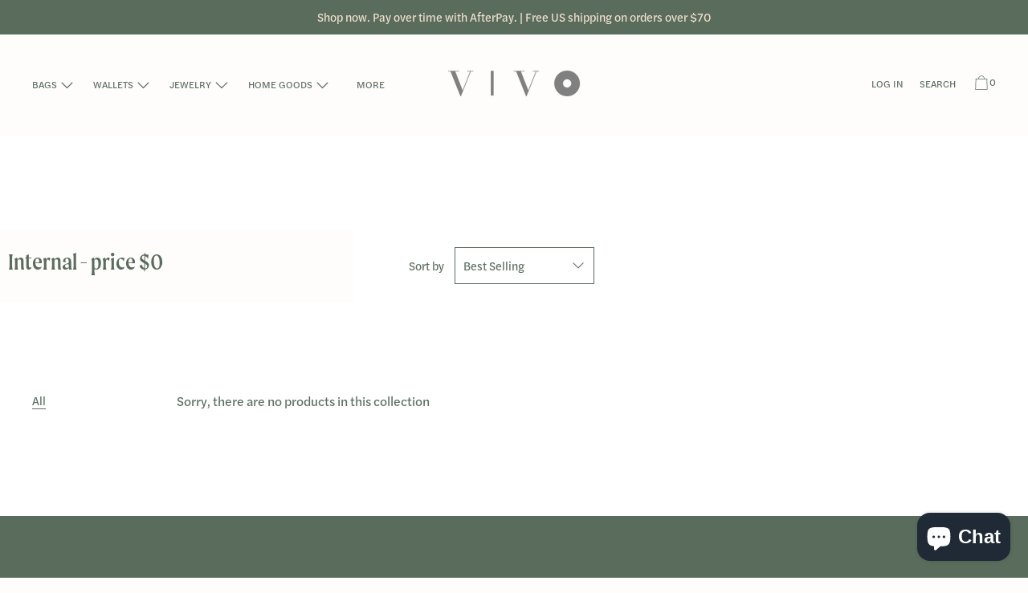

--- FILE ---
content_type: text/html; charset=utf-8
request_url: https://vivodirect.com/collections/internal-price-0
body_size: 22975
content:
<!doctype html>
<!--[if IE 9]> <html class="ie9 no-js supports-no-cookies" lang="en"> <![endif]-->
<!--[if (gt IE 9)|!(IE)]><!--> <html class="no-js supports-no-cookies" lang="en"> <!--<![endif]-->
<head>
<!-- "snippets/limespot.liquid" was not rendered, the associated app was uninstalled -->

  <script>
  var wpShopifyTracking = {}

  

  
</script>

  <meta charset="utf-8">
  <meta http-equiv="X-UA-Compatible" content="IE=edge">
  <meta name="viewport" content="width=device-width,initial-scale=1">
  <meta name="theme-color" content="#f4fbf2">
  <link rel="canonical" href="https://vivodirect.com/collections/internal-price-0">

  

  
  <title>
    Internal - price $0
    
    
    
      &ndash; Vivo Direct
    
  </title>

  

  


<meta property="og:site_name" content="Vivo Direct">
<meta property="og:url" content="https://vivodirect.com/collections/internal-price-0">
<meta property="og:title" content="Internal - price $0">
<meta property="og:type" content="product.group">
<meta property="og:description" content="Genuine shagreen & full-grain leather bags & small leather goods and jewelry using genuine shagreen, buffalo horn, baroque pearls, and other precious st">

<meta name="twitter:site" content="@">
<meta name="twitter:card" content="summary_large_image">
<meta name="twitter:title" content="Internal - price $0">
<meta name="twitter:description" content="Genuine shagreen & full-grain leather bags & small leather goods and jewelry using genuine shagreen, buffalo horn, baroque pearls, and other precious st">
  <link rel="stylesheet" href="https://use.typekit.net/nmm8ydo.css">

<link href="//vivodirect.com/cdn/shop/t/19/assets/theme.css?v=84909382588982549271759260109" rel="stylesheet">

  <style>

  
  
  

  @font-face {
  font-family: Karla;
  font-weight: 400;
  font-style: normal;
  src: url("//vivodirect.com/cdn/fonts/karla/karla_n4.40497e07df527e6a50e58fb17ef1950c72f3e32c.woff2") format("woff2"),
       url("//vivodirect.com/cdn/fonts/karla/karla_n4.e9f6f9de321061073c6bfe03c28976ba8ce6ee18.woff") format("woff");
}

  @font-face {
  font-family: "Crimson Text";
  font-weight: 400;
  font-style: normal;
  src: url("//vivodirect.com/cdn/fonts/crimson_text/crimsontext_n4.a9a5f5ab47c6f5346e7cd274511a5d08c59fb906.woff2") format("woff2"),
       url("//vivodirect.com/cdn/fonts/crimson_text/crimsontext_n4.e89f2f0678223181d995b90850b6894b928b2f96.woff") format("woff");
}

  @font-face {
  font-family: "Instrument Sans";
  font-weight: 400;
  font-style: normal;
  src: url("//vivodirect.com/cdn/fonts/instrument_sans/instrumentsans_n4.db86542ae5e1596dbdb28c279ae6c2086c4c5bfa.woff2") format("woff2"),
       url("//vivodirect.com/cdn/fonts/instrument_sans/instrumentsans_n4.510f1b081e58d08c30978f465518799851ef6d8b.woff") format("woff");
}


    @font-face {
  font-family: Karla;
  font-weight: 700;
  font-style: normal;
  src: url("//vivodirect.com/cdn/fonts/karla/karla_n7.4358a847d4875593d69cfc3f8cc0b44c17b3ed03.woff2") format("woff2"),
       url("//vivodirect.com/cdn/fonts/karla/karla_n7.96e322f6d76ce794f25fa29e55d6997c3fb656b6.woff") format("woff");
}

  

  
    @font-face {
  font-family: Karla;
  font-weight: 400;
  font-style: italic;
  src: url("//vivodirect.com/cdn/fonts/karla/karla_i4.2086039c16bcc3a78a72a2f7b471e3c4a7f873a6.woff2") format("woff2"),
       url("//vivodirect.com/cdn/fonts/karla/karla_i4.7b9f59841a5960c16fa2a897a0716c8ebb183221.woff") format("woff");
}

  

  
    @font-face {
  font-family: Karla;
  font-weight: 700;
  font-style: italic;
  src: url("//vivodirect.com/cdn/fonts/karla/karla_i7.fe031cd65d6e02906286add4f6dda06afc2615f0.woff2") format("woff2"),
       url("//vivodirect.com/cdn/fonts/karla/karla_i7.816d4949fa7f7d79314595d7003eda5b44e959e3.woff") format("woff");
}

  

  

  
  
  
  

  
  

  
  
  

  

  
  

  
  
  

  

  /* Primary text overlay *//* Primary text accent overlay *//* Secondary text overlay */





  :root {

    /* Fonts */

    --heading-font-stack: "Crimson Text", serif;
    --heading-font-weight: 400;
    --heading-font-style: normal;
    --heading-text-transform: none;

    --main-font-stack: Karla, sans-serif;
    --main-font-weight: 400;

    --accent-font-stack: "Instrument Sans", sans-serif;
    --accent-font-weight: 400;
    --accent-text-transform: none;

    --header-navigation-text-transform: uppercase;
    --list-and-grid-align: left;

    --header-navigation-typeface: Karla, sans-serif;
    --header-navigation-font-weight: 400;

    /*
    Primary color scheme
    */
    --color-primary-accent: rgb(228, 184, 176);
    --color-primary-text: rgb(90, 109, 93);
    --color-primary-background: rgb(255, 253, 252);
    --color-primary-meta: rgb(29, 61, 44);
    --color-primary-text--overlay: rgb(255, 253, 252);
    --color-primary-accent--overlay: rgb(0, 0, 0);

    --color-primary-text--faded: rgba(90, 109, 93, 0.6);

    --color-primary-text--05: rgba(90, 109, 93, 0.05);

    --color-primary-background--1: rgb(255, 253, 252);
    --color-primary-background--02: rgba(255, 253, 252, 0.2);
    --color-primary-background--0: rgba(255, 253, 252, 0);




    /*
    Secondary color scheme
    */
    --color-secondary-accent: rgb(228, 184, 176);
    --color-secondary-text: rgb(245, 228, 209);
    --color-secondary-background: rgb(90, 109, 93);
    --color-secondary-meta: rgb(65, 65, 65);
    --color-secondary-text--overlay: rgb(90, 109, 93);
    --color-secondary-accent--overlay: rgb(90, 109, 93);
    --color-secondary-text--faded: rgba(245, 228, 209, 0.6);
    --color-secondary-background--faded: rgba(90, 109, 93, 0.9);

    --color-secondary-text--05: rgba(245, 228, 209, 0.05);

    --color-secondary-background--1: rgb(90, 109, 93);
    --color-secondary-background--02: rgba(90, 109, 93, 0.2);
    --color-secondary-background--0: rgba(90, 109, 93, 0);

    /*
    Tertiary color scheme
    */
    --color-tertiary-accent: rgb(228, 184, 176);
    --color-tertiary-text: rgb(90, 109, 93);
    --color-tertiary-background: rgb(255, 255, 255);
    --color-tertiary-meta: rgb(170, 204, 209);

    --color-tertiary-text--overlay: rgb(255, 255, 255);
    --color-tertiary-accent--overlay: rgb(0, 0, 0);
    --color-tertiary-text--faded: rgba(90, 109, 93, 0.6);
    --color-tertiary-background--faded: rgba(255, 255, 255, 0.9);

    --color-tertiary-text--05: rgba(90, 109, 93, 0.05);

    --color-tertiary-background--1: rgb(255, 255, 255);
    --color-tertiary-background--02: rgba(255, 255, 255, 0.2);
    --color-tertiary-background--0: rgba(255, 255, 255, 0);

    /*
    Active text
    */
    --color-active-text: #5a6d5d;
    --color-active-background: #ffffff;
    --color-active-accent: #e4b8b0;
    --color-active-meta: #aaccd1;
    --color-active-text--overlay: #ffffff;
    --color-active-text--faded: rgba(90, 109, 93, 0.9);
    --color-active-accent--overlay: #000000;
    --color-active-background--faded: rgba(255, 255, 255, 0.9);

    /* placeholder */
    --primary-placeholder-bg: rgba(0, 0, 0, 0.1);
    --secondary-placeholder-bg: rgba(255, 255, 255, 0.1);
    --tertiary-placeholder-bg: rgba(0, 0, 0, 0.1);


    /*
    SVG ico select
    */
    --icon-svg-select: url(//vivodirect.com/cdn/shop/t/19/assets/ico-select.svg?v=6798820656232110661596828531);
    --icon-svg-select-primary: url(//vivodirect.com/cdn/shop/t/19/assets/ico-select__primary.svg?v=6798820656232110661596828531);
    --icon-svg-select-secondary: url(//vivodirect.com/cdn/shop/t/19/assets/ico-select__secondary.svg?v=88578484609673798571596828531);
    --icon-svg-select-tertiary: url(//vivodirect.com/cdn/shop/t/19/assets/ico-select__tertiary.svg?v=6798820656232110661596828531);

    --modal-controls-preloader: url(//vivodirect.com/cdn/shop/t/19/assets/pswp-preloader.gif?v=149226290491970679091596828519) 0 0 no-repeat;

  }
</style>


  <script>
    document.documentElement.className = document.documentElement.className.replace('no-js', 'js');

    window.theme = {
      data: {
        "cartMethod": "modal"
      },
      strings: {
        addToCart: "Add to Cart",
        soldOut: "Sold Out",
        unavailable: "Unavailable",
        cartEmpty: "Your cart is currently empty.",
        cartCookie: "Enable cookies to use the shopping cart",
        cartSavings: "Translation missing: en.cart.general.savings_html"
      },
      moneyFormat: "$ {{amount}}",
      info: {
        name: 'Cascade',
      }
    };
  </script>

  

  
<!--[if (gt IE 9)|!(IE)]><!--><script src="//vivodirect.com/cdn/shop/t/19/assets/theme.js?v=131021056221834729671596828520" defer="defer"></script><!--<![endif]-->
<!--[if lt IE 9]><script src="//vivodirect.com/cdn/shop/t/19/assets/theme.js?v=131021056221834729671596828520"></script><![endif]-->
  <script>window.performance && window.performance.mark && window.performance.mark('shopify.content_for_header.start');</script><meta name="google-site-verification" content="evFzP-2ae_JzMgTRy8Aa7GlI-0R5j2R5E1fOQgUjKJc">
<meta id="shopify-digital-wallet" name="shopify-digital-wallet" content="/4092765/digital_wallets/dialog">
<meta name="shopify-checkout-api-token" content="79067ca200fcc7e292d5d8f9b94d5973">
<link rel="alternate" type="application/atom+xml" title="Feed" href="/collections/internal-price-0.atom" />
<link rel="alternate" type="application/json+oembed" href="https://vivodirect.com/collections/internal-price-0.oembed">
<script async="async" src="/checkouts/internal/preloads.js?locale=en-US"></script>
<link rel="preconnect" href="https://shop.app" crossorigin="anonymous">
<script async="async" src="https://shop.app/checkouts/internal/preloads.js?locale=en-US&shop_id=4092765" crossorigin="anonymous"></script>
<script id="shopify-features" type="application/json">{"accessToken":"79067ca200fcc7e292d5d8f9b94d5973","betas":["rich-media-storefront-analytics"],"domain":"vivodirect.com","predictiveSearch":true,"shopId":4092765,"locale":"en"}</script>
<script>var Shopify = Shopify || {};
Shopify.shop = "vivo-direct.myshopify.com";
Shopify.locale = "en";
Shopify.currency = {"active":"USD","rate":"1.0"};
Shopify.country = "US";
Shopify.theme = {"name":"Backup Cascade \/ Hand Hugs July 2020","id":82883870773,"schema_name":"Cascade","schema_version":"1.4.2","theme_store_id":null,"role":"main"};
Shopify.theme.handle = "null";
Shopify.theme.style = {"id":null,"handle":null};
Shopify.cdnHost = "vivodirect.com/cdn";
Shopify.routes = Shopify.routes || {};
Shopify.routes.root = "/";</script>
<script type="module">!function(o){(o.Shopify=o.Shopify||{}).modules=!0}(window);</script>
<script>!function(o){function n(){var o=[];function n(){o.push(Array.prototype.slice.apply(arguments))}return n.q=o,n}var t=o.Shopify=o.Shopify||{};t.loadFeatures=n(),t.autoloadFeatures=n()}(window);</script>
<script>
  window.ShopifyPay = window.ShopifyPay || {};
  window.ShopifyPay.apiHost = "shop.app\/pay";
  window.ShopifyPay.redirectState = null;
</script>
<script id="shop-js-analytics" type="application/json">{"pageType":"collection"}</script>
<script defer="defer" async type="module" src="//vivodirect.com/cdn/shopifycloud/shop-js/modules/v2/client.init-shop-cart-sync_IZsNAliE.en.esm.js"></script>
<script defer="defer" async type="module" src="//vivodirect.com/cdn/shopifycloud/shop-js/modules/v2/chunk.common_0OUaOowp.esm.js"></script>
<script type="module">
  await import("//vivodirect.com/cdn/shopifycloud/shop-js/modules/v2/client.init-shop-cart-sync_IZsNAliE.en.esm.js");
await import("//vivodirect.com/cdn/shopifycloud/shop-js/modules/v2/chunk.common_0OUaOowp.esm.js");

  window.Shopify.SignInWithShop?.initShopCartSync?.({"fedCMEnabled":true,"windoidEnabled":true});

</script>
<script>
  window.Shopify = window.Shopify || {};
  if (!window.Shopify.featureAssets) window.Shopify.featureAssets = {};
  window.Shopify.featureAssets['shop-js'] = {"shop-cart-sync":["modules/v2/client.shop-cart-sync_DLOhI_0X.en.esm.js","modules/v2/chunk.common_0OUaOowp.esm.js"],"init-fed-cm":["modules/v2/client.init-fed-cm_C6YtU0w6.en.esm.js","modules/v2/chunk.common_0OUaOowp.esm.js"],"shop-button":["modules/v2/client.shop-button_BCMx7GTG.en.esm.js","modules/v2/chunk.common_0OUaOowp.esm.js"],"shop-cash-offers":["modules/v2/client.shop-cash-offers_BT26qb5j.en.esm.js","modules/v2/chunk.common_0OUaOowp.esm.js","modules/v2/chunk.modal_CGo_dVj3.esm.js"],"init-windoid":["modules/v2/client.init-windoid_B9PkRMql.en.esm.js","modules/v2/chunk.common_0OUaOowp.esm.js"],"init-shop-email-lookup-coordinator":["modules/v2/client.init-shop-email-lookup-coordinator_DZkqjsbU.en.esm.js","modules/v2/chunk.common_0OUaOowp.esm.js"],"shop-toast-manager":["modules/v2/client.shop-toast-manager_Di2EnuM7.en.esm.js","modules/v2/chunk.common_0OUaOowp.esm.js"],"shop-login-button":["modules/v2/client.shop-login-button_BtqW_SIO.en.esm.js","modules/v2/chunk.common_0OUaOowp.esm.js","modules/v2/chunk.modal_CGo_dVj3.esm.js"],"avatar":["modules/v2/client.avatar_BTnouDA3.en.esm.js"],"pay-button":["modules/v2/client.pay-button_CWa-C9R1.en.esm.js","modules/v2/chunk.common_0OUaOowp.esm.js"],"init-shop-cart-sync":["modules/v2/client.init-shop-cart-sync_IZsNAliE.en.esm.js","modules/v2/chunk.common_0OUaOowp.esm.js"],"init-customer-accounts":["modules/v2/client.init-customer-accounts_DenGwJTU.en.esm.js","modules/v2/client.shop-login-button_BtqW_SIO.en.esm.js","modules/v2/chunk.common_0OUaOowp.esm.js","modules/v2/chunk.modal_CGo_dVj3.esm.js"],"init-shop-for-new-customer-accounts":["modules/v2/client.init-shop-for-new-customer-accounts_JdHXxpS9.en.esm.js","modules/v2/client.shop-login-button_BtqW_SIO.en.esm.js","modules/v2/chunk.common_0OUaOowp.esm.js","modules/v2/chunk.modal_CGo_dVj3.esm.js"],"init-customer-accounts-sign-up":["modules/v2/client.init-customer-accounts-sign-up_D6__K_p8.en.esm.js","modules/v2/client.shop-login-button_BtqW_SIO.en.esm.js","modules/v2/chunk.common_0OUaOowp.esm.js","modules/v2/chunk.modal_CGo_dVj3.esm.js"],"checkout-modal":["modules/v2/client.checkout-modal_C_ZQDY6s.en.esm.js","modules/v2/chunk.common_0OUaOowp.esm.js","modules/v2/chunk.modal_CGo_dVj3.esm.js"],"shop-follow-button":["modules/v2/client.shop-follow-button_XetIsj8l.en.esm.js","modules/v2/chunk.common_0OUaOowp.esm.js","modules/v2/chunk.modal_CGo_dVj3.esm.js"],"lead-capture":["modules/v2/client.lead-capture_DvA72MRN.en.esm.js","modules/v2/chunk.common_0OUaOowp.esm.js","modules/v2/chunk.modal_CGo_dVj3.esm.js"],"shop-login":["modules/v2/client.shop-login_ClXNxyh6.en.esm.js","modules/v2/chunk.common_0OUaOowp.esm.js","modules/v2/chunk.modal_CGo_dVj3.esm.js"],"payment-terms":["modules/v2/client.payment-terms_CNlwjfZz.en.esm.js","modules/v2/chunk.common_0OUaOowp.esm.js","modules/v2/chunk.modal_CGo_dVj3.esm.js"]};
</script>
<script>(function() {
  var isLoaded = false;
  function asyncLoad() {
    if (isLoaded) return;
    isLoaded = true;
    var urls = ["https:\/\/instafeed.nfcube.com\/cdn\/290e8d89984cdf0b8cd2568229d753c0.js?shop=vivo-direct.myshopify.com","https:\/\/static-us.afterpay.com\/shopify\/afterpay-attract\/afterpay-attract-widget.js?shop=vivo-direct.myshopify.com","https:\/\/d3p29gcwgas9m8.cloudfront.net\/assets\/js\/index.js?shop=vivo-direct.myshopify.com","https:\/\/omnisnippet1.com\/platforms\/shopify.js?source=scriptTag\u0026v=2025-05-15T12\u0026shop=vivo-direct.myshopify.com","https:\/\/dashboard.mailerlite.com\/shopify\/24988\/1749869?shop=vivo-direct.myshopify.com"];
    for (var i = 0; i < urls.length; i++) {
      var s = document.createElement('script');
      s.type = 'text/javascript';
      s.async = true;
      s.src = urls[i];
      var x = document.getElementsByTagName('script')[0];
      x.parentNode.insertBefore(s, x);
    }
  };
  if(window.attachEvent) {
    window.attachEvent('onload', asyncLoad);
  } else {
    window.addEventListener('load', asyncLoad, false);
  }
})();</script>
<script id="__st">var __st={"a":4092765,"offset":-18000,"reqid":"8fb415f8-516f-4d40-9d55-2ae9274c6f1a-1768381296","pageurl":"vivodirect.com\/collections\/internal-price-0","u":"605cbe5226b5","p":"collection","rtyp":"collection","rid":165029150773};</script>
<script>window.ShopifyPaypalV4VisibilityTracking = true;</script>
<script id="captcha-bootstrap">!function(){'use strict';const t='contact',e='account',n='new_comment',o=[[t,t],['blogs',n],['comments',n],[t,'customer']],c=[[e,'customer_login'],[e,'guest_login'],[e,'recover_customer_password'],[e,'create_customer']],r=t=>t.map((([t,e])=>`form[action*='/${t}']:not([data-nocaptcha='true']) input[name='form_type'][value='${e}']`)).join(','),a=t=>()=>t?[...document.querySelectorAll(t)].map((t=>t.form)):[];function s(){const t=[...o],e=r(t);return a(e)}const i='password',u='form_key',d=['recaptcha-v3-token','g-recaptcha-response','h-captcha-response',i],f=()=>{try{return window.sessionStorage}catch{return}},m='__shopify_v',_=t=>t.elements[u];function p(t,e,n=!1){try{const o=window.sessionStorage,c=JSON.parse(o.getItem(e)),{data:r}=function(t){const{data:e,action:n}=t;return t[m]||n?{data:e,action:n}:{data:t,action:n}}(c);for(const[e,n]of Object.entries(r))t.elements[e]&&(t.elements[e].value=n);n&&o.removeItem(e)}catch(o){console.error('form repopulation failed',{error:o})}}const l='form_type',E='cptcha';function T(t){t.dataset[E]=!0}const w=window,h=w.document,L='Shopify',v='ce_forms',y='captcha';let A=!1;((t,e)=>{const n=(g='f06e6c50-85a8-45c8-87d0-21a2b65856fe',I='https://cdn.shopify.com/shopifycloud/storefront-forms-hcaptcha/ce_storefront_forms_captcha_hcaptcha.v1.5.2.iife.js',D={infoText:'Protected by hCaptcha',privacyText:'Privacy',termsText:'Terms'},(t,e,n)=>{const o=w[L][v],c=o.bindForm;if(c)return c(t,g,e,D).then(n);var r;o.q.push([[t,g,e,D],n]),r=I,A||(h.body.append(Object.assign(h.createElement('script'),{id:'captcha-provider',async:!0,src:r})),A=!0)});var g,I,D;w[L]=w[L]||{},w[L][v]=w[L][v]||{},w[L][v].q=[],w[L][y]=w[L][y]||{},w[L][y].protect=function(t,e){n(t,void 0,e),T(t)},Object.freeze(w[L][y]),function(t,e,n,w,h,L){const[v,y,A,g]=function(t,e,n){const i=e?o:[],u=t?c:[],d=[...i,...u],f=r(d),m=r(i),_=r(d.filter((([t,e])=>n.includes(e))));return[a(f),a(m),a(_),s()]}(w,h,L),I=t=>{const e=t.target;return e instanceof HTMLFormElement?e:e&&e.form},D=t=>v().includes(t);t.addEventListener('submit',(t=>{const e=I(t);if(!e)return;const n=D(e)&&!e.dataset.hcaptchaBound&&!e.dataset.recaptchaBound,o=_(e),c=g().includes(e)&&(!o||!o.value);(n||c)&&t.preventDefault(),c&&!n&&(function(t){try{if(!f())return;!function(t){const e=f();if(!e)return;const n=_(t);if(!n)return;const o=n.value;o&&e.removeItem(o)}(t);const e=Array.from(Array(32),(()=>Math.random().toString(36)[2])).join('');!function(t,e){_(t)||t.append(Object.assign(document.createElement('input'),{type:'hidden',name:u})),t.elements[u].value=e}(t,e),function(t,e){const n=f();if(!n)return;const o=[...t.querySelectorAll(`input[type='${i}']`)].map((({name:t})=>t)),c=[...d,...o],r={};for(const[a,s]of new FormData(t).entries())c.includes(a)||(r[a]=s);n.setItem(e,JSON.stringify({[m]:1,action:t.action,data:r}))}(t,e)}catch(e){console.error('failed to persist form',e)}}(e),e.submit())}));const S=(t,e)=>{t&&!t.dataset[E]&&(n(t,e.some((e=>e===t))),T(t))};for(const o of['focusin','change'])t.addEventListener(o,(t=>{const e=I(t);D(e)&&S(e,y())}));const B=e.get('form_key'),M=e.get(l),P=B&&M;t.addEventListener('DOMContentLoaded',(()=>{const t=y();if(P)for(const e of t)e.elements[l].value===M&&p(e,B);[...new Set([...A(),...v().filter((t=>'true'===t.dataset.shopifyCaptcha))])].forEach((e=>S(e,t)))}))}(h,new URLSearchParams(w.location.search),n,t,e,['guest_login'])})(!0,!0)}();</script>
<script integrity="sha256-4kQ18oKyAcykRKYeNunJcIwy7WH5gtpwJnB7kiuLZ1E=" data-source-attribution="shopify.loadfeatures" defer="defer" src="//vivodirect.com/cdn/shopifycloud/storefront/assets/storefront/load_feature-a0a9edcb.js" crossorigin="anonymous"></script>
<script crossorigin="anonymous" defer="defer" src="//vivodirect.com/cdn/shopifycloud/storefront/assets/shopify_pay/storefront-65b4c6d7.js?v=20250812"></script>
<script data-source-attribution="shopify.dynamic_checkout.dynamic.init">var Shopify=Shopify||{};Shopify.PaymentButton=Shopify.PaymentButton||{isStorefrontPortableWallets:!0,init:function(){window.Shopify.PaymentButton.init=function(){};var t=document.createElement("script");t.src="https://vivodirect.com/cdn/shopifycloud/portable-wallets/latest/portable-wallets.en.js",t.type="module",document.head.appendChild(t)}};
</script>
<script data-source-attribution="shopify.dynamic_checkout.buyer_consent">
  function portableWalletsHideBuyerConsent(e){var t=document.getElementById("shopify-buyer-consent"),n=document.getElementById("shopify-subscription-policy-button");t&&n&&(t.classList.add("hidden"),t.setAttribute("aria-hidden","true"),n.removeEventListener("click",e))}function portableWalletsShowBuyerConsent(e){var t=document.getElementById("shopify-buyer-consent"),n=document.getElementById("shopify-subscription-policy-button");t&&n&&(t.classList.remove("hidden"),t.removeAttribute("aria-hidden"),n.addEventListener("click",e))}window.Shopify?.PaymentButton&&(window.Shopify.PaymentButton.hideBuyerConsent=portableWalletsHideBuyerConsent,window.Shopify.PaymentButton.showBuyerConsent=portableWalletsShowBuyerConsent);
</script>
<script data-source-attribution="shopify.dynamic_checkout.cart.bootstrap">document.addEventListener("DOMContentLoaded",(function(){function t(){return document.querySelector("shopify-accelerated-checkout-cart, shopify-accelerated-checkout")}if(t())Shopify.PaymentButton.init();else{new MutationObserver((function(e,n){t()&&(Shopify.PaymentButton.init(),n.disconnect())})).observe(document.body,{childList:!0,subtree:!0})}}));
</script>
<link id="shopify-accelerated-checkout-styles" rel="stylesheet" media="screen" href="https://vivodirect.com/cdn/shopifycloud/portable-wallets/latest/accelerated-checkout-backwards-compat.css" crossorigin="anonymous">
<style id="shopify-accelerated-checkout-cart">
        #shopify-buyer-consent {
  margin-top: 1em;
  display: inline-block;
  width: 100%;
}

#shopify-buyer-consent.hidden {
  display: none;
}

#shopify-subscription-policy-button {
  background: none;
  border: none;
  padding: 0;
  text-decoration: underline;
  font-size: inherit;
  cursor: pointer;
}

#shopify-subscription-policy-button::before {
  box-shadow: none;
}

      </style>

<script>window.performance && window.performance.mark && window.performance.mark('shopify.content_for_header.end');</script>
  <script src="https://ajax.googleapis.com/ajax/libs/jquery/2.2.4/jquery.min.js"></script>

<script src="https://cdn.shopify.com/extensions/7bc9bb47-adfa-4267-963e-cadee5096caf/inbox-1252/assets/inbox-chat-loader.js" type="text/javascript" defer="defer"></script>
<link href="https://monorail-edge.shopifysvc.com" rel="dns-prefetch">
<script>(function(){if ("sendBeacon" in navigator && "performance" in window) {try {var session_token_from_headers = performance.getEntriesByType('navigation')[0].serverTiming.find(x => x.name == '_s').description;} catch {var session_token_from_headers = undefined;}var session_cookie_matches = document.cookie.match(/_shopify_s=([^;]*)/);var session_token_from_cookie = session_cookie_matches && session_cookie_matches.length === 2 ? session_cookie_matches[1] : "";var session_token = session_token_from_headers || session_token_from_cookie || "";function handle_abandonment_event(e) {var entries = performance.getEntries().filter(function(entry) {return /monorail-edge.shopifysvc.com/.test(entry.name);});if (!window.abandonment_tracked && entries.length === 0) {window.abandonment_tracked = true;var currentMs = Date.now();var navigation_start = performance.timing.navigationStart;var payload = {shop_id: 4092765,url: window.location.href,navigation_start,duration: currentMs - navigation_start,session_token,page_type: "collection"};window.navigator.sendBeacon("https://monorail-edge.shopifysvc.com/v1/produce", JSON.stringify({schema_id: "online_store_buyer_site_abandonment/1.1",payload: payload,metadata: {event_created_at_ms: currentMs,event_sent_at_ms: currentMs}}));}}window.addEventListener('pagehide', handle_abandonment_event);}}());</script>
<script id="web-pixels-manager-setup">(function e(e,d,r,n,o){if(void 0===o&&(o={}),!Boolean(null===(a=null===(i=window.Shopify)||void 0===i?void 0:i.analytics)||void 0===a?void 0:a.replayQueue)){var i,a;window.Shopify=window.Shopify||{};var t=window.Shopify;t.analytics=t.analytics||{};var s=t.analytics;s.replayQueue=[],s.publish=function(e,d,r){return s.replayQueue.push([e,d,r]),!0};try{self.performance.mark("wpm:start")}catch(e){}var l=function(){var e={modern:/Edge?\/(1{2}[4-9]|1[2-9]\d|[2-9]\d{2}|\d{4,})\.\d+(\.\d+|)|Firefox\/(1{2}[4-9]|1[2-9]\d|[2-9]\d{2}|\d{4,})\.\d+(\.\d+|)|Chrom(ium|e)\/(9{2}|\d{3,})\.\d+(\.\d+|)|(Maci|X1{2}).+ Version\/(15\.\d+|(1[6-9]|[2-9]\d|\d{3,})\.\d+)([,.]\d+|)( \(\w+\)|)( Mobile\/\w+|) Safari\/|Chrome.+OPR\/(9{2}|\d{3,})\.\d+\.\d+|(CPU[ +]OS|iPhone[ +]OS|CPU[ +]iPhone|CPU IPhone OS|CPU iPad OS)[ +]+(15[._]\d+|(1[6-9]|[2-9]\d|\d{3,})[._]\d+)([._]\d+|)|Android:?[ /-](13[3-9]|1[4-9]\d|[2-9]\d{2}|\d{4,})(\.\d+|)(\.\d+|)|Android.+Firefox\/(13[5-9]|1[4-9]\d|[2-9]\d{2}|\d{4,})\.\d+(\.\d+|)|Android.+Chrom(ium|e)\/(13[3-9]|1[4-9]\d|[2-9]\d{2}|\d{4,})\.\d+(\.\d+|)|SamsungBrowser\/([2-9]\d|\d{3,})\.\d+/,legacy:/Edge?\/(1[6-9]|[2-9]\d|\d{3,})\.\d+(\.\d+|)|Firefox\/(5[4-9]|[6-9]\d|\d{3,})\.\d+(\.\d+|)|Chrom(ium|e)\/(5[1-9]|[6-9]\d|\d{3,})\.\d+(\.\d+|)([\d.]+$|.*Safari\/(?![\d.]+ Edge\/[\d.]+$))|(Maci|X1{2}).+ Version\/(10\.\d+|(1[1-9]|[2-9]\d|\d{3,})\.\d+)([,.]\d+|)( \(\w+\)|)( Mobile\/\w+|) Safari\/|Chrome.+OPR\/(3[89]|[4-9]\d|\d{3,})\.\d+\.\d+|(CPU[ +]OS|iPhone[ +]OS|CPU[ +]iPhone|CPU IPhone OS|CPU iPad OS)[ +]+(10[._]\d+|(1[1-9]|[2-9]\d|\d{3,})[._]\d+)([._]\d+|)|Android:?[ /-](13[3-9]|1[4-9]\d|[2-9]\d{2}|\d{4,})(\.\d+|)(\.\d+|)|Mobile Safari.+OPR\/([89]\d|\d{3,})\.\d+\.\d+|Android.+Firefox\/(13[5-9]|1[4-9]\d|[2-9]\d{2}|\d{4,})\.\d+(\.\d+|)|Android.+Chrom(ium|e)\/(13[3-9]|1[4-9]\d|[2-9]\d{2}|\d{4,})\.\d+(\.\d+|)|Android.+(UC? ?Browser|UCWEB|U3)[ /]?(15\.([5-9]|\d{2,})|(1[6-9]|[2-9]\d|\d{3,})\.\d+)\.\d+|SamsungBrowser\/(5\.\d+|([6-9]|\d{2,})\.\d+)|Android.+MQ{2}Browser\/(14(\.(9|\d{2,})|)|(1[5-9]|[2-9]\d|\d{3,})(\.\d+|))(\.\d+|)|K[Aa][Ii]OS\/(3\.\d+|([4-9]|\d{2,})\.\d+)(\.\d+|)/},d=e.modern,r=e.legacy,n=navigator.userAgent;return n.match(d)?"modern":n.match(r)?"legacy":"unknown"}(),u="modern"===l?"modern":"legacy",c=(null!=n?n:{modern:"",legacy:""})[u],f=function(e){return[e.baseUrl,"/wpm","/b",e.hashVersion,"modern"===e.buildTarget?"m":"l",".js"].join("")}({baseUrl:d,hashVersion:r,buildTarget:u}),m=function(e){var d=e.version,r=e.bundleTarget,n=e.surface,o=e.pageUrl,i=e.monorailEndpoint;return{emit:function(e){var a=e.status,t=e.errorMsg,s=(new Date).getTime(),l=JSON.stringify({metadata:{event_sent_at_ms:s},events:[{schema_id:"web_pixels_manager_load/3.1",payload:{version:d,bundle_target:r,page_url:o,status:a,surface:n,error_msg:t},metadata:{event_created_at_ms:s}}]});if(!i)return console&&console.warn&&console.warn("[Web Pixels Manager] No Monorail endpoint provided, skipping logging."),!1;try{return self.navigator.sendBeacon.bind(self.navigator)(i,l)}catch(e){}var u=new XMLHttpRequest;try{return u.open("POST",i,!0),u.setRequestHeader("Content-Type","text/plain"),u.send(l),!0}catch(e){return console&&console.warn&&console.warn("[Web Pixels Manager] Got an unhandled error while logging to Monorail."),!1}}}}({version:r,bundleTarget:l,surface:e.surface,pageUrl:self.location.href,monorailEndpoint:e.monorailEndpoint});try{o.browserTarget=l,function(e){var d=e.src,r=e.async,n=void 0===r||r,o=e.onload,i=e.onerror,a=e.sri,t=e.scriptDataAttributes,s=void 0===t?{}:t,l=document.createElement("script"),u=document.querySelector("head"),c=document.querySelector("body");if(l.async=n,l.src=d,a&&(l.integrity=a,l.crossOrigin="anonymous"),s)for(var f in s)if(Object.prototype.hasOwnProperty.call(s,f))try{l.dataset[f]=s[f]}catch(e){}if(o&&l.addEventListener("load",o),i&&l.addEventListener("error",i),u)u.appendChild(l);else{if(!c)throw new Error("Did not find a head or body element to append the script");c.appendChild(l)}}({src:f,async:!0,onload:function(){if(!function(){var e,d;return Boolean(null===(d=null===(e=window.Shopify)||void 0===e?void 0:e.analytics)||void 0===d?void 0:d.initialized)}()){var d=window.webPixelsManager.init(e)||void 0;if(d){var r=window.Shopify.analytics;r.replayQueue.forEach((function(e){var r=e[0],n=e[1],o=e[2];d.publishCustomEvent(r,n,o)})),r.replayQueue=[],r.publish=d.publishCustomEvent,r.visitor=d.visitor,r.initialized=!0}}},onerror:function(){return m.emit({status:"failed",errorMsg:"".concat(f," has failed to load")})},sri:function(e){var d=/^sha384-[A-Za-z0-9+/=]+$/;return"string"==typeof e&&d.test(e)}(c)?c:"",scriptDataAttributes:o}),m.emit({status:"loading"})}catch(e){m.emit({status:"failed",errorMsg:(null==e?void 0:e.message)||"Unknown error"})}}})({shopId: 4092765,storefrontBaseUrl: "https://vivodirect.com",extensionsBaseUrl: "https://extensions.shopifycdn.com/cdn/shopifycloud/web-pixels-manager",monorailEndpoint: "https://monorail-edge.shopifysvc.com/unstable/produce_batch",surface: "storefront-renderer",enabledBetaFlags: ["2dca8a86","a0d5f9d2"],webPixelsConfigList: [{"id":"925925429","configuration":"{\"subdomain\": \"vivo-direct\"}","eventPayloadVersion":"v1","runtimeContext":"STRICT","scriptVersion":"69e1bed23f1568abe06fb9d113379033","type":"APP","apiClientId":1615517,"privacyPurposes":["ANALYTICS","MARKETING","SALE_OF_DATA"],"dataSharingAdjustments":{"protectedCustomerApprovalScopes":["read_customer_address","read_customer_email","read_customer_name","read_customer_personal_data","read_customer_phone"]}},{"id":"516915253","configuration":"{\"config\":\"{\\\"pixel_id\\\":\\\"AW-778672604\\\",\\\"target_country\\\":\\\"US\\\",\\\"gtag_events\\\":[{\\\"type\\\":\\\"search\\\",\\\"action_label\\\":\\\"AW-778672604\\\/RGbOCObg048BENyzpvMC\\\"},{\\\"type\\\":\\\"begin_checkout\\\",\\\"action_label\\\":\\\"AW-778672604\\\/Th2pCOPg048BENyzpvMC\\\"},{\\\"type\\\":\\\"view_item\\\",\\\"action_label\\\":[\\\"AW-778672604\\\/RbK1CN3g048BENyzpvMC\\\",\\\"MC-GRG9RMC2SZ\\\"]},{\\\"type\\\":\\\"purchase\\\",\\\"action_label\\\":[\\\"AW-778672604\\\/PC8DCNrg048BENyzpvMC\\\",\\\"MC-GRG9RMC2SZ\\\"]},{\\\"type\\\":\\\"page_view\\\",\\\"action_label\\\":[\\\"AW-778672604\\\/9AlBCNfg048BENyzpvMC\\\",\\\"MC-GRG9RMC2SZ\\\"]},{\\\"type\\\":\\\"add_payment_info\\\",\\\"action_label\\\":\\\"AW-778672604\\\/Xll_COng048BENyzpvMC\\\"},{\\\"type\\\":\\\"add_to_cart\\\",\\\"action_label\\\":\\\"AW-778672604\\\/eQC1CODg048BENyzpvMC\\\"}],\\\"enable_monitoring_mode\\\":false}\"}","eventPayloadVersion":"v1","runtimeContext":"OPEN","scriptVersion":"b2a88bafab3e21179ed38636efcd8a93","type":"APP","apiClientId":1780363,"privacyPurposes":[],"dataSharingAdjustments":{"protectedCustomerApprovalScopes":["read_customer_address","read_customer_email","read_customer_name","read_customer_personal_data","read_customer_phone"]}},{"id":"156991541","configuration":"{\"pixel_id\":\"1129915304044987\",\"pixel_type\":\"facebook_pixel\",\"metaapp_system_user_token\":\"-\"}","eventPayloadVersion":"v1","runtimeContext":"OPEN","scriptVersion":"ca16bc87fe92b6042fbaa3acc2fbdaa6","type":"APP","apiClientId":2329312,"privacyPurposes":["ANALYTICS","MARKETING","SALE_OF_DATA"],"dataSharingAdjustments":{"protectedCustomerApprovalScopes":["read_customer_address","read_customer_email","read_customer_name","read_customer_personal_data","read_customer_phone"]}},{"id":"115114037","configuration":"{\"apiURL\":\"https:\/\/api.omnisend.com\",\"appURL\":\"https:\/\/app.omnisend.com\",\"brandID\":\"5eced6df99f0b759e7bc6ee7\",\"trackingURL\":\"https:\/\/wt.omnisendlink.com\"}","eventPayloadVersion":"v1","runtimeContext":"STRICT","scriptVersion":"aa9feb15e63a302383aa48b053211bbb","type":"APP","apiClientId":186001,"privacyPurposes":["ANALYTICS","MARKETING","SALE_OF_DATA"],"dataSharingAdjustments":{"protectedCustomerApprovalScopes":["read_customer_address","read_customer_email","read_customer_name","read_customer_personal_data","read_customer_phone"]}},{"id":"62750773","configuration":"{\"tagID\":\"2613135922421\"}","eventPayloadVersion":"v1","runtimeContext":"STRICT","scriptVersion":"18031546ee651571ed29edbe71a3550b","type":"APP","apiClientId":3009811,"privacyPurposes":["ANALYTICS","MARKETING","SALE_OF_DATA"],"dataSharingAdjustments":{"protectedCustomerApprovalScopes":["read_customer_address","read_customer_email","read_customer_name","read_customer_personal_data","read_customer_phone"]}},{"id":"66879541","eventPayloadVersion":"v1","runtimeContext":"LAX","scriptVersion":"1","type":"CUSTOM","privacyPurposes":["MARKETING"],"name":"Meta pixel (migrated)"},{"id":"92110901","eventPayloadVersion":"v1","runtimeContext":"LAX","scriptVersion":"1","type":"CUSTOM","privacyPurposes":["ANALYTICS"],"name":"Google Analytics tag (migrated)"},{"id":"shopify-app-pixel","configuration":"{}","eventPayloadVersion":"v1","runtimeContext":"STRICT","scriptVersion":"0450","apiClientId":"shopify-pixel","type":"APP","privacyPurposes":["ANALYTICS","MARKETING"]},{"id":"shopify-custom-pixel","eventPayloadVersion":"v1","runtimeContext":"LAX","scriptVersion":"0450","apiClientId":"shopify-pixel","type":"CUSTOM","privacyPurposes":["ANALYTICS","MARKETING"]}],isMerchantRequest: false,initData: {"shop":{"name":"Vivo Direct","paymentSettings":{"currencyCode":"USD"},"myshopifyDomain":"vivo-direct.myshopify.com","countryCode":"US","storefrontUrl":"https:\/\/vivodirect.com"},"customer":null,"cart":null,"checkout":null,"productVariants":[],"purchasingCompany":null},},"https://vivodirect.com/cdn","7cecd0b6w90c54c6cpe92089d5m57a67346",{"modern":"","legacy":""},{"shopId":"4092765","storefrontBaseUrl":"https:\/\/vivodirect.com","extensionBaseUrl":"https:\/\/extensions.shopifycdn.com\/cdn\/shopifycloud\/web-pixels-manager","surface":"storefront-renderer","enabledBetaFlags":"[\"2dca8a86\", \"a0d5f9d2\"]","isMerchantRequest":"false","hashVersion":"7cecd0b6w90c54c6cpe92089d5m57a67346","publish":"custom","events":"[[\"page_viewed\",{}],[\"collection_viewed\",{\"collection\":{\"id\":\"165029150773\",\"title\":\"Internal - price $0\",\"productVariants\":[]}}]]"});</script><script>
  window.ShopifyAnalytics = window.ShopifyAnalytics || {};
  window.ShopifyAnalytics.meta = window.ShopifyAnalytics.meta || {};
  window.ShopifyAnalytics.meta.currency = 'USD';
  var meta = {"products":[],"page":{"pageType":"collection","resourceType":"collection","resourceId":165029150773,"requestId":"8fb415f8-516f-4d40-9d55-2ae9274c6f1a-1768381296"}};
  for (var attr in meta) {
    window.ShopifyAnalytics.meta[attr] = meta[attr];
  }
</script>
<script class="analytics">
  (function () {
    var customDocumentWrite = function(content) {
      var jquery = null;

      if (window.jQuery) {
        jquery = window.jQuery;
      } else if (window.Checkout && window.Checkout.$) {
        jquery = window.Checkout.$;
      }

      if (jquery) {
        jquery('body').append(content);
      }
    };

    var hasLoggedConversion = function(token) {
      if (token) {
        return document.cookie.indexOf('loggedConversion=' + token) !== -1;
      }
      return false;
    }

    var setCookieIfConversion = function(token) {
      if (token) {
        var twoMonthsFromNow = new Date(Date.now());
        twoMonthsFromNow.setMonth(twoMonthsFromNow.getMonth() + 2);

        document.cookie = 'loggedConversion=' + token + '; expires=' + twoMonthsFromNow;
      }
    }

    var trekkie = window.ShopifyAnalytics.lib = window.trekkie = window.trekkie || [];
    if (trekkie.integrations) {
      return;
    }
    trekkie.methods = [
      'identify',
      'page',
      'ready',
      'track',
      'trackForm',
      'trackLink'
    ];
    trekkie.factory = function(method) {
      return function() {
        var args = Array.prototype.slice.call(arguments);
        args.unshift(method);
        trekkie.push(args);
        return trekkie;
      };
    };
    for (var i = 0; i < trekkie.methods.length; i++) {
      var key = trekkie.methods[i];
      trekkie[key] = trekkie.factory(key);
    }
    trekkie.load = function(config) {
      trekkie.config = config || {};
      trekkie.config.initialDocumentCookie = document.cookie;
      var first = document.getElementsByTagName('script')[0];
      var script = document.createElement('script');
      script.type = 'text/javascript';
      script.onerror = function(e) {
        var scriptFallback = document.createElement('script');
        scriptFallback.type = 'text/javascript';
        scriptFallback.onerror = function(error) {
                var Monorail = {
      produce: function produce(monorailDomain, schemaId, payload) {
        var currentMs = new Date().getTime();
        var event = {
          schema_id: schemaId,
          payload: payload,
          metadata: {
            event_created_at_ms: currentMs,
            event_sent_at_ms: currentMs
          }
        };
        return Monorail.sendRequest("https://" + monorailDomain + "/v1/produce", JSON.stringify(event));
      },
      sendRequest: function sendRequest(endpointUrl, payload) {
        // Try the sendBeacon API
        if (window && window.navigator && typeof window.navigator.sendBeacon === 'function' && typeof window.Blob === 'function' && !Monorail.isIos12()) {
          var blobData = new window.Blob([payload], {
            type: 'text/plain'
          });

          if (window.navigator.sendBeacon(endpointUrl, blobData)) {
            return true;
          } // sendBeacon was not successful

        } // XHR beacon

        var xhr = new XMLHttpRequest();

        try {
          xhr.open('POST', endpointUrl);
          xhr.setRequestHeader('Content-Type', 'text/plain');
          xhr.send(payload);
        } catch (e) {
          console.log(e);
        }

        return false;
      },
      isIos12: function isIos12() {
        return window.navigator.userAgent.lastIndexOf('iPhone; CPU iPhone OS 12_') !== -1 || window.navigator.userAgent.lastIndexOf('iPad; CPU OS 12_') !== -1;
      }
    };
    Monorail.produce('monorail-edge.shopifysvc.com',
      'trekkie_storefront_load_errors/1.1',
      {shop_id: 4092765,
      theme_id: 82883870773,
      app_name: "storefront",
      context_url: window.location.href,
      source_url: "//vivodirect.com/cdn/s/trekkie.storefront.55c6279c31a6628627b2ba1c5ff367020da294e2.min.js"});

        };
        scriptFallback.async = true;
        scriptFallback.src = '//vivodirect.com/cdn/s/trekkie.storefront.55c6279c31a6628627b2ba1c5ff367020da294e2.min.js';
        first.parentNode.insertBefore(scriptFallback, first);
      };
      script.async = true;
      script.src = '//vivodirect.com/cdn/s/trekkie.storefront.55c6279c31a6628627b2ba1c5ff367020da294e2.min.js';
      first.parentNode.insertBefore(script, first);
    };
    trekkie.load(
      {"Trekkie":{"appName":"storefront","development":false,"defaultAttributes":{"shopId":4092765,"isMerchantRequest":null,"themeId":82883870773,"themeCityHash":"12507279177802883541","contentLanguage":"en","currency":"USD","eventMetadataId":"27587aeb-2a7f-424f-8631-7427ffc61ff9"},"isServerSideCookieWritingEnabled":true,"monorailRegion":"shop_domain","enabledBetaFlags":["65f19447"]},"Session Attribution":{},"S2S":{"facebookCapiEnabled":true,"source":"trekkie-storefront-renderer","apiClientId":580111}}
    );

    var loaded = false;
    trekkie.ready(function() {
      if (loaded) return;
      loaded = true;

      window.ShopifyAnalytics.lib = window.trekkie;

      var originalDocumentWrite = document.write;
      document.write = customDocumentWrite;
      try { window.ShopifyAnalytics.merchantGoogleAnalytics.call(this); } catch(error) {};
      document.write = originalDocumentWrite;

      window.ShopifyAnalytics.lib.page(null,{"pageType":"collection","resourceType":"collection","resourceId":165029150773,"requestId":"8fb415f8-516f-4d40-9d55-2ae9274c6f1a-1768381296","shopifyEmitted":true});

      var match = window.location.pathname.match(/checkouts\/(.+)\/(thank_you|post_purchase)/)
      var token = match? match[1]: undefined;
      if (!hasLoggedConversion(token)) {
        setCookieIfConversion(token);
        window.ShopifyAnalytics.lib.track("Viewed Product Category",{"currency":"USD","category":"Collection: internal-price-0","collectionName":"internal-price-0","collectionId":165029150773,"nonInteraction":true},undefined,undefined,{"shopifyEmitted":true});
      }
    });


        var eventsListenerScript = document.createElement('script');
        eventsListenerScript.async = true;
        eventsListenerScript.src = "//vivodirect.com/cdn/shopifycloud/storefront/assets/shop_events_listener-3da45d37.js";
        document.getElementsByTagName('head')[0].appendChild(eventsListenerScript);

})();</script>
  <script>
  if (!window.ga || (window.ga && typeof window.ga !== 'function')) {
    window.ga = function ga() {
      (window.ga.q = window.ga.q || []).push(arguments);
      if (window.Shopify && window.Shopify.analytics && typeof window.Shopify.analytics.publish === 'function') {
        window.Shopify.analytics.publish("ga_stub_called", {}, {sendTo: "google_osp_migration"});
      }
      console.error("Shopify's Google Analytics stub called with:", Array.from(arguments), "\nSee https://help.shopify.com/manual/promoting-marketing/pixels/pixel-migration#google for more information.");
    };
    if (window.Shopify && window.Shopify.analytics && typeof window.Shopify.analytics.publish === 'function') {
      window.Shopify.analytics.publish("ga_stub_initialized", {}, {sendTo: "google_osp_migration"});
    }
  }
</script>
<script
  defer
  src="https://vivodirect.com/cdn/shopifycloud/perf-kit/shopify-perf-kit-3.0.3.min.js"
  data-application="storefront-renderer"
  data-shop-id="4092765"
  data-render-region="gcp-us-central1"
  data-page-type="collection"
  data-theme-instance-id="82883870773"
  data-theme-name="Cascade"
  data-theme-version="1.4.2"
  data-monorail-region="shop_domain"
  data-resource-timing-sampling-rate="10"
  data-shs="true"
  data-shs-beacon="true"
  data-shs-export-with-fetch="true"
  data-shs-logs-sample-rate="1"
  data-shs-beacon-endpoint="https://vivodirect.com/api/collect"
></script>
</head>

<body id="internal-price-0" class="template-collection preload">

  <a class="in-page-link visually-hidden skip-link" href="#MainContent">Skip to content</a>

  <div id="shopify-section-header" class="shopify-section">





<style>.site-header__logo-image {
      max-width: 170px;
    }</style>






<div data-section-id="header" data-section-type="header"  data-template="collection" data-sticky-header="true" data-announcement="true"  >

  
  <div class="header-placeholder full--w hide" data-header-placeholder></div>
  

  <header class="site-header  full--w has-announcement"  data-site-header >

    <div class="header__main">

      <div class="max-site-width px2 lg--up--px3">
        <div class="relative">
          <a class="header__close fixed lg-up--full--w text-align--right top--0 right--0 p2 font-size--m pointer color--active-text hv--active-accent" data-close-header tabindex="0">
            <span class="icon-wrapper"><svg aria-hidden="true" focusable="false" role="presentation" class="icon icon-close" viewBox="0 0 64 64"><path fill-rule="evenodd" d="M32 29.714L53.714 8 56 10.286 34.286 32 56 53.714 53.714 56 32 34.286 10.286 56 8 53.714 29.714 32 8 10.286 10.286 8 32 29.714z"/></svg></span>
          </a>
        </div>
      </div>


      
        
        
          
            <div class="announcement-bar block full--w bg--secondary-background color--secondary-text px2 py1  font-size--sm text-align--center ">
          
            <p class="m0 announcement-bar__message">Shop now. Pay over time with AfterPay. | Free US shipping on orders over $70</p>
          
            </div>
          
        
      

      <div class="header__shifter full--w"></div>

        <div class="header-table flex items--center justify--between full--w px2 py3 max-site-width lg--up--px3  lg--up--relative">
          <div class="header-table__bookend align--middle text-align--left lg--up--hide md--dn--flex--1-basis-0">
            <div class="js">
              
                
                  <button type="button" class="t--header-navigation color--primary-text site-header__menu-btn btn border--none font-size--m bg--transparent" aria-controls="MobileNav" aria-expanded="false" data-active-header-trigger data-active-target="navigation">
                    <div class="left"><span class="icon-wrapper"><svg aria-hidden="true" focusable="false" role="presentation" class="icon icon-menu" viewBox="0 0 64 64"><g fill-rule="evenodd"><path d="M10 46h44v2H10zM10 32h44v2H10zM10 18h44v2H10z"/></g></svg></span></div>
                  </button>
                
              
            </div><noscript>

  <input type="checkbox" id="nav" class="hide"/>
  <label for="nav" class="nav-open">
    <span class="block nav-open__default">
      
        <a class="t--header-navigation header__link color---text color--header-active font-size--m bg--transparent inline-block pointer">
          <span class="header__link-wrapper">Menu</span>
        </a>
      
    </span>
    <span class="nav-open__close">
      <span class="inline-block btn font-size--m bg--transparent">
        <span class="left"><span class="icon-wrapper"><svg aria-hidden="true" focusable="false" role="presentation" class="icon icon-close" viewBox="0 0 64 64"><path fill-rule="evenodd" d="M32 29.714L53.714 8 56 10.286 34.286 32 56 53.714 53.714 56 32 34.286 10.286 56 8 53.714 29.714 32 8 10.286 10.286 8 32 29.714z"/></svg></span></span>
      </span>
    </span>
  </label>

  <div class="no-js__navigation bg--active-background color--active-text fixed top--0 left--0 z4 full p3">
    <ul class="mobile-navigation f--heading list--reset m0 font-size--xxl">
      
        
<li class="mobile-nav__item" aria-haspopup="true">
            <a class="mobile-nav__link mobile-nav__link--sublist block p1 pointer color--header-active" data-first-level-link="mobile" data-key="bags--1" tabindex="0"  >
              <span class="align--middle">Bags</span>
            </a>

              
              
                
                  
                  
              <div class="px1">
                <ul class="mobile-navigation__second-level t--header-navigation list--reset m0 font-size--m mxn1 ">
                  
                    
                      <li class="mobile-nav__item">
                        <a href="/collections/totes" class="mobile-nav__link block p1 line-height--6 color--header-active" data-mobile-active-first-item >Totes</a>
                      </li>
                    
                  
                    
                      <li class="mobile-nav__item">
                        <a href="/collections/crossbody" class="mobile-nav__link block p1 line-height--6 color--header-active"  >Crossbody</a>
                      </li>
                    
                  
                    
                      <li class="mobile-nav__item">
                        <a href="/collections/wallets/clutch" class="mobile-nav__link block p1 line-height--6 color--header-active"  >Clutch</a>
                      </li>
                    
                  
                    
                      <li class="mobile-nav__item">
                        <a href="/collections/wallets/pouch" class="mobile-nav__link block p1 line-height--6 color--header-active"  >Pouch</a>
                      </li>
                    
                  
                    
                      <li class="mobile-nav__item">
                        <a href="/collections/bags" class="mobile-nav__link block p1 line-height--6 color--header-active"  data-mobile-active-last-item>Shop All Bags</a>
                      </li>
                    
                  
                </ul>
                <hr class="bg--active-text" />
              </div>
            
          </li>
        
      
        
<li class="mobile-nav__item" aria-haspopup="true">
            <a class="mobile-nav__link mobile-nav__link--sublist block p1 pointer color--header-active" data-first-level-link="mobile" data-key="wallets--2" tabindex="0"  >
              <span class="align--middle">Wallets</span>
            </a>

              
              
                
                  
                  
              <div class="px1">
                <ul class="mobile-navigation__second-level t--header-navigation list--reset m0 font-size--m mxn1 ">
                  
                    
                      <li class="mobile-nav__item">
                        <a href="/collections/clutch" class="mobile-nav__link block p1 line-height--6 color--header-active" data-mobile-active-first-item >Clutch</a>
                      </li>
                    
                  
                    
                      <li class="mobile-nav__item">
                        <a href="/collections/wallets/Billfold" class="mobile-nav__link block p1 line-height--6 color--header-active"  >Bifold Wallets</a>
                      </li>
                    
                  
                    
                      <li class="mobile-nav__item">
                        <a href="/collections/wallets/Pouch" class="mobile-nav__link block p1 line-height--6 color--header-active"  >Pouches</a>
                      </li>
                    
                  
                    
                      <li class="mobile-nav__item">
                        <a href="/collections/wallets/Zip" class="mobile-nav__link block p1 line-height--6 color--header-active"  >Zip</a>
                      </li>
                    
                  
                    
                      <li class="mobile-nav__item">
                        <a href="/collections/wallets/Men" class="mobile-nav__link block p1 line-height--6 color--header-active"  >Men's</a>
                      </li>
                    
                  
                    
                      <li class="mobile-nav__item">
                        <a href="/collections/wallets" class="mobile-nav__link block p1 line-height--6 color--header-active"  data-mobile-active-last-item>Shop All Wallets</a>
                      </li>
                    
                  
                </ul>
                <hr class="bg--active-text" />
              </div>
            
          </li>
        
      
        
<li class="mobile-nav__item" aria-haspopup="true">
            <a class="mobile-nav__link mobile-nav__link--sublist block p1 pointer color--header-active" data-first-level-link="mobile" data-key="jewelry--3" tabindex="0"  >
              <span class="align--middle">Jewelry</span>
            </a>

              
              
                
                  
                  
              <div class="px1">
                <ul class="mobile-navigation__second-level t--header-navigation list--reset m0 font-size--m mxn1 ">
                  
                    
                      <li class="mobile-nav__item">
                        <a href="/collections/earrings" class="mobile-nav__link block p1 line-height--6 color--header-active" data-mobile-active-first-item >Earrings</a>
                      </li>
                    
                  
                    
                      <li class="mobile-nav__item">
                        <a href="/collections/bracelets" class="mobile-nav__link block p1 line-height--6 color--header-active"  >Bracelets</a>
                      </li>
                    
                  
                    
                      <li class="mobile-nav__item">
                        <a href="/collections/necklaces" class="mobile-nav__link block p1 line-height--6 color--header-active"  >Necklaces</a>
                      </li>
                    
                  
                    
                      <li class="mobile-nav__item">
                        <a href="/collections/jewelry" class="mobile-nav__link block p1 line-height--6 color--header-active"  data-mobile-active-last-item>Shop All Jewelry</a>
                      </li>
                    
                  
                </ul>
                <hr class="bg--active-text" />
              </div>
            
          </li>
        
      
        
<li class="mobile-nav__item" aria-haspopup="true">
            <a class="mobile-nav__link mobile-nav__link--sublist block p1 pointer color--header-active" data-first-level-link="mobile" data-key="home-goods--4" tabindex="0"  >
              <span class="align--middle">Home Goods</span>
            </a>

              
              
                
                  
                  
              <div class="px1">
                <ul class="mobile-navigation__second-level t--header-navigation list--reset m0 font-size--m mxn1 ">
                  
                    
                      <li class="mobile-nav__item">
                        <a href="/collections/homeware/tray" class="mobile-nav__link block p1 line-height--6 color--header-active" data-mobile-active-first-item >Trays</a>
                      </li>
                    
                  
                    
                      <li class="mobile-nav__item">
                        <a href="/collections/homeware/Bowl" class="mobile-nav__link block p1 line-height--6 color--header-active"  >Bowls</a>
                      </li>
                    
                  
                    
                      <li class="mobile-nav__item">
                        <a href="/collections/pitchers-buckets" class="mobile-nav__link block p1 line-height--6 color--header-active"  >Pitchers & Buckets</a>
                      </li>
                    
                  
                    
                      <li class="mobile-nav__item">
                        <a href="/collections/homeware/utensils" class="mobile-nav__link block p1 line-height--6 color--header-active"  data-mobile-active-last-item>Utensils</a>
                      </li>
                    
                  
                </ul>
                <hr class="bg--active-text" />
              </div>
            
          </li>
        
      
        
          <li class="mobile-nav__item">
            <a href="/pages/our-materials" class="mobile-nav__link block p1 color--header-active" >Our Materials</a>
          </li>
        
      
        
          <li class="mobile-nav__item">
            <a href="/pages/store-locator" class="mobile-nav__link block p1 color--header-active" >Stockists</a>
          </li>
        
      
    </ul>
  </div>

</noscript></div>
          <div class="nav__container align--middle text-align--left md--dn--hide lg--up--flex--1 overflow--hidden">
            <div data-desktop-navigation-container>
              <nav role="navigation">
                <ul class="t--header-navigation site-nav list--reset m0 p0 font-size--xs mxn1 no-wrap inline-block"  data-desktop-navigation-list>
                  

                      <li class="nav__item site-nav--has-submenu  inline-block">
                        <a class="site-nav__link header-border-link color--primary-text hv--div--border-bottom--primary-text color--header-active  px1 inline-block header__link no-wrap pointer "  data-active-header-trigger data-active-target="navigation" data-first-level-link="desktop" data-key="bags--1" data-top-level-item tabindex="0"  aria-haspopup="true">
                          <div class="header__link-wrapper">
                            Bags
                            <span class="site-nav__chevron-down font-size--xxs align--middle inline-block site-nav__svg"><span class="icon-wrapper"><svg aria-hidden="true" focusable="false" role="presentation" class="icon icon-chevron-down" viewBox="0 0 64 64"><path fill-rule="evenodd" d="M32 39.334L53.334 18 56 20.666 32.007 44.659 32 44.65l-.007.008L8 20.666 10.666 18 32 39.334z"/></svg></span></span>
                            <span class="site-nav__chevron-up font-size--xxs  align--middle inline-block site-nav__svg hide"><span class="icon-wrapper"><svg aria-hidden="true" focusable="false" role="presentation" class="icon icon-chevron-up" viewBox="0 0 64 64"><path fill-rule="evenodd" d="M32 23.325L10.666 44.659 8 41.993 31.993 18l.007.007.007-.007L56 41.993l-2.666 2.666L32 23.325z"/></svg></span></span>
                          </div>
                        </a>
                        
<noscript>
  
    
    
      
        
        
    <div class="no-js--submenu bg--primary-background px1 py3 absolute full--w left--0 right--0">
      <div class="max-site-width px2 lg--up--px3">
        
        <div class="inline-block">
          <h4 class=" t--header-navigation mt1 mb2">
            <span class="inline-block">Bags</span>
          </h4>
          <ul class="navigation__second-level f--heading list--reset m0 font-size--xxl mxn1">
            
              
                <li class="nav__item">
                  <a href="/collections/totes" class="nav__link block p1 line-height--6 color--header-active" data-desktop-active-first-item >Totes</a>
                </li>
              
            
              
                <li class="nav__item">
                  <a href="/collections/crossbody" class="nav__link block p1 line-height--6 color--header-active"  >Crossbody</a>
                </li>
              
            
              
                <li class="nav__item">
                  <a href="/collections/wallets/clutch" class="nav__link block p1 line-height--6 color--header-active"  >Clutch</a>
                </li>
              
            
              
                <li class="nav__item">
                  <a href="/collections/wallets/pouch" class="nav__link block p1 line-height--6 color--header-active"  >Pouch</a>
                </li>
              
            
              
                <li class="nav__item">
                  <a href="/collections/bags" class="nav__link block p1 line-height--6 color--header-active"  data-desktop-active-last-item>Shop All Bags</a>
                </li>
              
            
          </ul>
        </div>
        
      </div>
    </div>
  
</noscript></li>
                    
                  

                      <li class="nav__item site-nav--has-submenu  inline-block">
                        <a class="site-nav__link header-border-link color--primary-text hv--div--border-bottom--primary-text color--header-active  px1 inline-block header__link no-wrap pointer "  data-active-header-trigger data-active-target="navigation" data-first-level-link="desktop" data-key="wallets--2" data-top-level-item tabindex="0"  aria-haspopup="true">
                          <div class="header__link-wrapper">
                            Wallets
                            <span class="site-nav__chevron-down font-size--xxs align--middle inline-block site-nav__svg"><span class="icon-wrapper"><svg aria-hidden="true" focusable="false" role="presentation" class="icon icon-chevron-down" viewBox="0 0 64 64"><path fill-rule="evenodd" d="M32 39.334L53.334 18 56 20.666 32.007 44.659 32 44.65l-.007.008L8 20.666 10.666 18 32 39.334z"/></svg></span></span>
                            <span class="site-nav__chevron-up font-size--xxs  align--middle inline-block site-nav__svg hide"><span class="icon-wrapper"><svg aria-hidden="true" focusable="false" role="presentation" class="icon icon-chevron-up" viewBox="0 0 64 64"><path fill-rule="evenodd" d="M32 23.325L10.666 44.659 8 41.993 31.993 18l.007.007.007-.007L56 41.993l-2.666 2.666L32 23.325z"/></svg></span></span>
                          </div>
                        </a>
                        
<noscript>
  
    
    
      
        
        
    <div class="no-js--submenu bg--primary-background px1 py3 absolute full--w left--0 right--0">
      <div class="max-site-width px2 lg--up--px3">
        
        <div class="inline-block">
          <h4 class=" t--header-navigation mt1 mb2">
            <span class="inline-block">Wallets</span>
          </h4>
          <ul class="navigation__second-level f--heading list--reset m0 font-size--xxl mxn1">
            
              
                <li class="nav__item">
                  <a href="/collections/clutch" class="nav__link block p1 line-height--6 color--header-active" data-desktop-active-first-item >Clutch</a>
                </li>
              
            
              
                <li class="nav__item">
                  <a href="/collections/wallets/Billfold" class="nav__link block p1 line-height--6 color--header-active"  >Bifold Wallets</a>
                </li>
              
            
              
                <li class="nav__item">
                  <a href="/collections/wallets/Pouch" class="nav__link block p1 line-height--6 color--header-active"  >Pouches</a>
                </li>
              
            
              
                <li class="nav__item">
                  <a href="/collections/wallets/Zip" class="nav__link block p1 line-height--6 color--header-active"  >Zip</a>
                </li>
              
            
              
                <li class="nav__item">
                  <a href="/collections/wallets/Men" class="nav__link block p1 line-height--6 color--header-active"  >Men's</a>
                </li>
              
            
              
                <li class="nav__item">
                  <a href="/collections/wallets" class="nav__link block p1 line-height--6 color--header-active"  data-desktop-active-last-item>Shop All Wallets</a>
                </li>
              
            
          </ul>
        </div>
        
      </div>
    </div>
  
</noscript></li>
                    
                  

                      <li class="nav__item site-nav--has-submenu  inline-block">
                        <a class="site-nav__link header-border-link color--primary-text hv--div--border-bottom--primary-text color--header-active  px1 inline-block header__link no-wrap pointer "  data-active-header-trigger data-active-target="navigation" data-first-level-link="desktop" data-key="jewelry--3" data-top-level-item tabindex="0"  aria-haspopup="true">
                          <div class="header__link-wrapper">
                            Jewelry
                            <span class="site-nav__chevron-down font-size--xxs align--middle inline-block site-nav__svg"><span class="icon-wrapper"><svg aria-hidden="true" focusable="false" role="presentation" class="icon icon-chevron-down" viewBox="0 0 64 64"><path fill-rule="evenodd" d="M32 39.334L53.334 18 56 20.666 32.007 44.659 32 44.65l-.007.008L8 20.666 10.666 18 32 39.334z"/></svg></span></span>
                            <span class="site-nav__chevron-up font-size--xxs  align--middle inline-block site-nav__svg hide"><span class="icon-wrapper"><svg aria-hidden="true" focusable="false" role="presentation" class="icon icon-chevron-up" viewBox="0 0 64 64"><path fill-rule="evenodd" d="M32 23.325L10.666 44.659 8 41.993 31.993 18l.007.007.007-.007L56 41.993l-2.666 2.666L32 23.325z"/></svg></span></span>
                          </div>
                        </a>
                        
<noscript>
  
    
    
      
        
        
    <div class="no-js--submenu bg--primary-background px1 py3 absolute full--w left--0 right--0">
      <div class="max-site-width px2 lg--up--px3">
        
        <div class="inline-block">
          <h4 class=" t--header-navigation mt1 mb2">
            <span class="inline-block">Jewelry</span>
          </h4>
          <ul class="navigation__second-level f--heading list--reset m0 font-size--xxl mxn1">
            
              
                <li class="nav__item">
                  <a href="/collections/earrings" class="nav__link block p1 line-height--6 color--header-active" data-desktop-active-first-item >Earrings</a>
                </li>
              
            
              
                <li class="nav__item">
                  <a href="/collections/bracelets" class="nav__link block p1 line-height--6 color--header-active"  >Bracelets</a>
                </li>
              
            
              
                <li class="nav__item">
                  <a href="/collections/necklaces" class="nav__link block p1 line-height--6 color--header-active"  >Necklaces</a>
                </li>
              
            
              
                <li class="nav__item">
                  <a href="/collections/jewelry" class="nav__link block p1 line-height--6 color--header-active"  data-desktop-active-last-item>Shop All Jewelry</a>
                </li>
              
            
          </ul>
        </div>
        
      </div>
    </div>
  
</noscript></li>
                    
                  

                      <li class="nav__item site-nav--has-submenu  inline-block">
                        <a class="site-nav__link header-border-link color--primary-text hv--div--border-bottom--primary-text color--header-active  px1 inline-block header__link no-wrap pointer "  data-active-header-trigger data-active-target="navigation" data-first-level-link="desktop" data-key="home-goods--4" data-top-level-item tabindex="0"  aria-haspopup="true">
                          <div class="header__link-wrapper">
                            Home Goods
                            <span class="site-nav__chevron-down font-size--xxs align--middle inline-block site-nav__svg"><span class="icon-wrapper"><svg aria-hidden="true" focusable="false" role="presentation" class="icon icon-chevron-down" viewBox="0 0 64 64"><path fill-rule="evenodd" d="M32 39.334L53.334 18 56 20.666 32.007 44.659 32 44.65l-.007.008L8 20.666 10.666 18 32 39.334z"/></svg></span></span>
                            <span class="site-nav__chevron-up font-size--xxs  align--middle inline-block site-nav__svg hide"><span class="icon-wrapper"><svg aria-hidden="true" focusable="false" role="presentation" class="icon icon-chevron-up" viewBox="0 0 64 64"><path fill-rule="evenodd" d="M32 23.325L10.666 44.659 8 41.993 31.993 18l.007.007.007-.007L56 41.993l-2.666 2.666L32 23.325z"/></svg></span></span>
                          </div>
                        </a>
                        
<noscript>
  
    
    
      
        
        
    <div class="no-js--submenu bg--primary-background px1 py3 absolute full--w left--0 right--0">
      <div class="max-site-width px2 lg--up--px3">
        
        <div class="inline-block">
          <h4 class=" t--header-navigation mt1 mb2">
            <span class="inline-block">Home Goods</span>
          </h4>
          <ul class="navigation__second-level f--heading list--reset m0 font-size--xxl mxn1">
            
              
                <li class="nav__item">
                  <a href="/collections/homeware/tray" class="nav__link block p1 line-height--6 color--header-active" data-desktop-active-first-item >Trays</a>
                </li>
              
            
              
                <li class="nav__item">
                  <a href="/collections/homeware/Bowl" class="nav__link block p1 line-height--6 color--header-active"  >Bowls</a>
                </li>
              
            
              
                <li class="nav__item">
                  <a href="/collections/pitchers-buckets" class="nav__link block p1 line-height--6 color--header-active"  >Pitchers & Buckets</a>
                </li>
              
            
              
                <li class="nav__item">
                  <a href="/collections/homeware/utensils" class="nav__link block p1 line-height--6 color--header-active"  data-desktop-active-last-item>Utensils</a>
                </li>
              
            
          </ul>
        </div>
        
      </div>
    </div>
  
</noscript></li>
                    
                  

                      <li class="nav__item inline-block " >
                        <a href="/pages/our-materials" class="site-nav__link header-border-link color--primary-text hv--div--border-bottom--primary-text color--header-active px1 align--top header__link inline-block no-wrap" data-top-level-item>
                          <div class="header__link-wrapper">Our Materials</div>
                        </a>
                      </li>
                    
                  

                      <li class="nav__item inline-block " >
                        <a href="/pages/store-locator" class="site-nav__link header-border-link color--primary-text hv--div--border-bottom--primary-text color--header-active px1 align--top header__link inline-block no-wrap" data-top-level-item>
                          <div class="header__link-wrapper">Stockists</div>
                        </a>
                      </li>
                    
                  
                  <li class="site-nav--has-submenu inline-block hide" data-desktop-navigation-more-link>
                    <a class="site-nav__link header-border-link color--primary-text hv--div--border-bottom--primary-text color--header-active px2 inline-block header__link no-wrap pointer" data-desktop-navigation-more-link-trigger  data-top-level-item tabindex="0">
                      <div class="header__link-wrapper">
                        More
                      </div>
                    </a>
                  </li>
                </ul>
              </nav>
            </div>
          </div>
          <div class="header-table__center align--middle text-align--center flex--grow--1  md--dn--flex--1-basis-0 lg--up--flex--grow--0 lg--justify--center lg--items--center">
            
              <div class="header__logo font-size--0 m0  lg--up--px3">
            
                <a href="/" class="font-size--xl color--primary-text color--header-active f--heading  site-logo site-header__logo-image">
                  

                    
                    


                    <img src="//vivodirect.com/cdn/shop/files/logo-gray_170x.png?v=1614747038"
                         srcset="//vivodirect.com/cdn/shop/files/logo-gray_170x.png?v=1614747038 1x, //vivodirect.com/cdn/shop/files/logo-gray_170x@2x.png?v=1614747038 2x"
                         alt="Vivo Direct"
                         class="logo-default "
                         data-logo-default>

                    


                  
                </a>
            
              </div>
            
          </div>
          <div class="header__meta header-table__bookend align--middle text-align--right lg--up--flex--1 md--dn--flex--1-basis-0 lg--up--justify--end no-wrap">
            <div class="mxn1 flex items--center justify--end">

              
                
                <a href="https://vivodirect.com/customer_authentication/redirect?locale=en&region_country=US" class="t--header-navigation header__link header-border-link color--primary-text hv--div--border-bottom--primary-text color--header-active  font-size--xs bg--transparent inline-block pointer align--middle px1 md--dn--hide" data-top-level-item>
                  <div class="header__link-wrapper">
                    Log in
                  </div>
                </a>
                
              

              
              <a href="/search"  class="t--header-navigation header__link header-border-link color--primary-text hv--div--border-bottom--primary-text color--header-active font-size--xs bg--transparent inline-block pointer align--middle px1 md--dn--hide" data-active-header-trigger data-active-target="search" data-search-button tabindex="0"  data-top-level-item  aria-haspopup="true" data-search-button>
                <div class="header__link-wrapper">
                  Search
                </div>
              </a>
              

              <a href="/cart" id="CartLink" class="t--header-navigation header__link header-border-link color--primary-text hv--div--border-bottom--primary-text color--header-active font-size--xs bg--transparent inline-block pointer m0 px1" data-active-header-trigger data-active-target="cart"   tabindex="0"  data-top-level-item  aria-haspopup="true">
                <div class="header__link-wrapper">
                  
                  <span class="cart__icon"><span class="icon-wrapper"><svg aria-hidden="true" focusable="false" role="presentation" class="icon icon-cart" viewBox="0 0 64 64"><path fill-rule="evenodd" d="M16.562 50.56h-3.01l1.15-32.71h34.376l1.148 32.71H16.562zM32.097 7.98c4.46 0 8.085 3.5 8.362 7.89H23.734c.278-4.39 3.901-7.89 8.363-7.89zm18.893 7.89h-8.55C42.159 10.386 37.65 6 32.097 6s-10.064 4.386-10.343 9.87H12.79L11.5 52.54h40.78l-1.29-36.67z"/></svg></span></span>
                  
                  <span id="CartCount">0</span>
                </div>
              </a>
            </div>
          </div>
        </div>
    </div>

    
<div class="header__active lg--up--relative color--active-text" data-header-active>

      <div class="max-site-width px2 pt3 lg--up--px3 lg--up--pt3">

        
        <div class="hide" data-active-name="navigation" data-active-section>
          <div class="lg--up--hide">
<div id="MobileNav" class="mobile-navigation absolute top--0 left--0 full color--active-text overflow--hidden">
  <div class="mobile-navigation-container absolute full--h overflow--hidden left--0 top--0" data-mobile-navigation-container>
    <div class="mobile-navigation__pane full--h full--vw left overflow--scroll py4 px2">

      <ul class="mobile-navigation f--heading list--reset m0 font-size--xxl">
        
          
<li class="mobile-nav__item" aria-haspopup="true">
                <a class="mobile-nav__link mobile-nav__link--sublist block p1 pointer color--active-text hv--active-accent" data-first-level-link="mobile" data-key="bags--1" tabindex="0"  >
                  <span class="align--middle">Bags</span>
                  <span class="font-size--m inline-block align--baseline"><span class="icon-wrapper"><svg aria-hidden="true" focusable="false" role="presentation" class="icon icon-chevron-right-small" viewBox="0 0 64 64"><path fill-rule="evenodd" d="M36.204 28.604L25 17.4l1.4-1.4L39 28.6l-.004.004.004.004-12.6 12.6-1.4-1.4 11.204-11.204z"/></svg></span></span>
                </a>
            </li>
          
        
          
<li class="mobile-nav__item" aria-haspopup="true">
                <a class="mobile-nav__link mobile-nav__link--sublist block p1 pointer color--active-text hv--active-accent" data-first-level-link="mobile" data-key="wallets--2" tabindex="0"  >
                  <span class="align--middle">Wallets</span>
                  <span class="font-size--m inline-block align--baseline"><span class="icon-wrapper"><svg aria-hidden="true" focusable="false" role="presentation" class="icon icon-chevron-right-small" viewBox="0 0 64 64"><path fill-rule="evenodd" d="M36.204 28.604L25 17.4l1.4-1.4L39 28.6l-.004.004.004.004-12.6 12.6-1.4-1.4 11.204-11.204z"/></svg></span></span>
                </a>
            </li>
          
        
          
<li class="mobile-nav__item" aria-haspopup="true">
                <a class="mobile-nav__link mobile-nav__link--sublist block p1 pointer color--active-text hv--active-accent" data-first-level-link="mobile" data-key="jewelry--3" tabindex="0"  >
                  <span class="align--middle">Jewelry</span>
                  <span class="font-size--m inline-block align--baseline"><span class="icon-wrapper"><svg aria-hidden="true" focusable="false" role="presentation" class="icon icon-chevron-right-small" viewBox="0 0 64 64"><path fill-rule="evenodd" d="M36.204 28.604L25 17.4l1.4-1.4L39 28.6l-.004.004.004.004-12.6 12.6-1.4-1.4 11.204-11.204z"/></svg></span></span>
                </a>
            </li>
          
        
          
<li class="mobile-nav__item" aria-haspopup="true">
                <a class="mobile-nav__link mobile-nav__link--sublist block p1 pointer color--active-text hv--active-accent" data-first-level-link="mobile" data-key="home-goods--4" tabindex="0"  >
                  <span class="align--middle">Home Goods</span>
                  <span class="font-size--m inline-block align--baseline"><span class="icon-wrapper"><svg aria-hidden="true" focusable="false" role="presentation" class="icon icon-chevron-right-small" viewBox="0 0 64 64"><path fill-rule="evenodd" d="M36.204 28.604L25 17.4l1.4-1.4L39 28.6l-.004.004.004.004-12.6 12.6-1.4-1.4 11.204-11.204z"/></svg></span></span>
                </a>
            </li>
          
        
          
            <li class="mobile-nav__item">
              <a href="/pages/our-materials" class="mobile-nav__link block p1 color--active-text hv--active-accent" >Our Materials</a>
            </li>
          
        
          
            <li class="mobile-nav__item">
              <a href="/pages/store-locator" class="mobile-nav__link block p1 color--active-text hv--active-accent" >Stockists</a>
            </li>
          
        
      </ul>

      

      
      
      <ul class="mobile-navigation__third-level list--reset  t--header-navigation font-size--m mt4 color--active-text hv--active-accent">
        
          <li>
            <a class="p1 block line-height--1 color--active-text hv--active-accent" href="https://vivodirect.com/customer_authentication/redirect?locale=en&region_country=US">Log in</a>
          </li>
          
          <li>
            <a class="p1 block line-height--1 color--active-text hv--active-accent" href="https://shopify.com/4092765/account?locale=en" >Create account</a>
          </li>
          
        
      </ul>
      

      
      <div class="max-width--2 px1 mt3">
        <form action="/search" method="get" class="input-group search" role="search">
          <label for="search" class="hide">Search</label>
          <input type="search" name="q" value="" placeholder="Search" class="py1 search__input input-group-field border--none bg--transparent border-bottom--active-text font-size--m color--active-text" aria-label="Search" data-search-input>
          <span class="input-group-btn search-btn">
            <button type="submit" class="block font-size--sm bg--transparent color--active-text hv--active-accent border--none" data-mobile-active-last-item>
              <span class="icon-wrapper"><svg aria-hidden="true" focusable="false" role="presentation" class="icon icon-search" viewBox="0 0 64 64"><g fill-rule="evenodd"><path d="M36.387 38.162L51.98 56.473l3.027-2.502L39.413 35.66z"/><path d="M27.592 11.14c-7.49 0-13.582 6.323-13.582 14.097 0 7.774 6.092 14.098 13.582 14.098 7.49 0 13.583-6.324 13.583-14.098 0-7.774-6.093-14.098-13.583-14.098m0 32.542c-9.922 0-17.993-8.274-17.993-18.444S17.67 6.793 27.592 6.793c9.922 0 17.993 8.274 17.993 18.444s-8.071 18.444-17.993 18.444"/></g></svg></span>
            </button>
          </span>
        </form>
      </div>
      

    </div>

    <div class="mobile-navigation__pane full--h full--vw left overflow--scroll relative pt4 px2">
      <button class="mobile-navigation__previous hide btn border--none bg--transparent inline-block p2 fixed top--0 left--0 font-size--ml color--active-text hv--active-accent" data-mobile-nav-previous>
        <span class="icon-wrapper"><svg aria-hidden="true" focusable="false" role="presentation" class="icon icon-previous" viewBox="0 0 64 64"><path d="M13.8 30.314h42.164v3.003H13.8L27.177 47.31l-1.94 2.03L8.483 31.815 25.236 14.29l1.94 2.03L13.8 30.314z"/></svg></span>
      </button>

      
      


          
          
            
              
              

          <div class="hide" data-key="bags--1" data-mobile-second-level-section>

            <h4 class=" t--header-navigation mt1 mb3">
              
              <span class="border-bottom--active-text hv--border-bottom--active-accent inline-block">Bags</span>
              
            </h4>

            
              <ul class="mobile-navigation__second-level f--heading list--reset m0 font-size--xxl mxn1 ">
                
                  
                    <li class="mobile-nav__item">
                      <a href="/collections/totes" class="mobile-nav__link block p1 line-height--6 color--active-text hv--active-accent" data-mobile-active-first-item >Totes</a>
                    </li>
                  
                
                  
                    <li class="mobile-nav__item">
                      <a href="/collections/crossbody" class="mobile-nav__link block p1 line-height--6 color--active-text hv--active-accent"  >Crossbody</a>
                    </li>
                  
                
                  
                    <li class="mobile-nav__item">
                      <a href="/collections/wallets/clutch" class="mobile-nav__link block p1 line-height--6 color--active-text hv--active-accent"  >Clutch</a>
                    </li>
                  
                
                  
                    <li class="mobile-nav__item">
                      <a href="/collections/wallets/pouch" class="mobile-nav__link block p1 line-height--6 color--active-text hv--active-accent"  >Pouch</a>
                    </li>
                  
                
                  
                    <li class="mobile-nav__item">
                      <a href="/collections/bags" class="mobile-nav__link block p1 line-height--6 color--active-text hv--active-accent"  data-mobile-active-last-item>Shop All Bags</a>
                    </li>
                  
                
              </ul>
            
          </div>
        
      


          
          
            
              
              

          <div class="hide" data-key="wallets--2" data-mobile-second-level-section>

            <h4 class=" t--header-navigation mt1 mb3">
              
              <span class="border-bottom--active-text hv--border-bottom--active-accent inline-block">Wallets</span>
              
            </h4>

            
              <ul class="mobile-navigation__second-level f--heading list--reset m0 font-size--xxl mxn1 ">
                
                  
                    <li class="mobile-nav__item">
                      <a href="/collections/clutch" class="mobile-nav__link block p1 line-height--6 color--active-text hv--active-accent" data-mobile-active-first-item >Clutch</a>
                    </li>
                  
                
                  
                    <li class="mobile-nav__item">
                      <a href="/collections/wallets/Billfold" class="mobile-nav__link block p1 line-height--6 color--active-text hv--active-accent"  >Bifold Wallets</a>
                    </li>
                  
                
                  
                    <li class="mobile-nav__item">
                      <a href="/collections/wallets/Pouch" class="mobile-nav__link block p1 line-height--6 color--active-text hv--active-accent"  >Pouches</a>
                    </li>
                  
                
                  
                    <li class="mobile-nav__item">
                      <a href="/collections/wallets/Zip" class="mobile-nav__link block p1 line-height--6 color--active-text hv--active-accent"  >Zip</a>
                    </li>
                  
                
                  
                    <li class="mobile-nav__item">
                      <a href="/collections/wallets/Men" class="mobile-nav__link block p1 line-height--6 color--active-text hv--active-accent"  >Men's</a>
                    </li>
                  
                
                  
                    <li class="mobile-nav__item">
                      <a href="/collections/wallets" class="mobile-nav__link block p1 line-height--6 color--active-text hv--active-accent"  data-mobile-active-last-item>Shop All Wallets</a>
                    </li>
                  
                
              </ul>
            
          </div>
        
      


          
          
            
              
              

          <div class="hide" data-key="jewelry--3" data-mobile-second-level-section>

            <h4 class=" t--header-navigation mt1 mb3">
              
              <span class="border-bottom--active-text hv--border-bottom--active-accent inline-block">Jewelry</span>
              
            </h4>

            
              <ul class="mobile-navigation__second-level f--heading list--reset m0 font-size--xxl mxn1 ">
                
                  
                    <li class="mobile-nav__item">
                      <a href="/collections/earrings" class="mobile-nav__link block p1 line-height--6 color--active-text hv--active-accent" data-mobile-active-first-item >Earrings</a>
                    </li>
                  
                
                  
                    <li class="mobile-nav__item">
                      <a href="/collections/bracelets" class="mobile-nav__link block p1 line-height--6 color--active-text hv--active-accent"  >Bracelets</a>
                    </li>
                  
                
                  
                    <li class="mobile-nav__item">
                      <a href="/collections/necklaces" class="mobile-nav__link block p1 line-height--6 color--active-text hv--active-accent"  >Necklaces</a>
                    </li>
                  
                
                  
                    <li class="mobile-nav__item">
                      <a href="/collections/jewelry" class="mobile-nav__link block p1 line-height--6 color--active-text hv--active-accent"  data-mobile-active-last-item>Shop All Jewelry</a>
                    </li>
                  
                
              </ul>
            
          </div>
        
      


          
          
            
              
              

          <div class="hide" data-key="home-goods--4" data-mobile-second-level-section>

            <h4 class=" t--header-navigation mt1 mb3">
              
              <span class="border-bottom--active-text hv--border-bottom--active-accent inline-block">Home Goods</span>
              
            </h4>

            
              <ul class="mobile-navigation__second-level f--heading list--reset m0 font-size--xxl mxn1 ">
                
                  
                    <li class="mobile-nav__item">
                      <a href="/collections/homeware/tray" class="mobile-nav__link block p1 line-height--6 color--active-text hv--active-accent" data-mobile-active-first-item >Trays</a>
                    </li>
                  
                
                  
                    <li class="mobile-nav__item">
                      <a href="/collections/homeware/Bowl" class="mobile-nav__link block p1 line-height--6 color--active-text hv--active-accent"  >Bowls</a>
                    </li>
                  
                
                  
                    <li class="mobile-nav__item">
                      <a href="/collections/pitchers-buckets" class="mobile-nav__link block p1 line-height--6 color--active-text hv--active-accent"  >Pitchers & Buckets</a>
                    </li>
                  
                
                  
                    <li class="mobile-nav__item">
                      <a href="/collections/homeware/utensils" class="mobile-nav__link block p1 line-height--6 color--active-text hv--active-accent"  data-mobile-active-last-item>Utensils</a>
                    </li>
                  
                
              </ul>
            
          </div>
        
      

      

      
    </div>
  </div>
</div>



</div>
          <div class="md--dn--hide">



    
    
      
        
        

    <div class="hide" data-desktop-sub-nav="bags--1">
      
      <div class="inline-block">
        <h4 class=" t--header-navigation mt1 mb2">
          
          <span class="inline-block">Bags</span>
          
        </h4>
        <ul class="navigation__second-level f--heading list--reset m0 font-size--xxl mxn1">
          
            
              <li class="nav__item">
                <a href="/collections/totes" class="nav__link block p1 line-height--6 color--active-text hv--active-accent" data-desktop-active-first-item >Totes</a>
              </li>
            
          
            
              <li class="nav__item">
                <a href="/collections/crossbody" class="nav__link block p1 line-height--6 color--active-text hv--active-accent"  >Crossbody</a>
              </li>
            
          
            
              <li class="nav__item">
                <a href="/collections/wallets/clutch" class="nav__link block p1 line-height--6 color--active-text hv--active-accent"  >Clutch</a>
              </li>
            
          
            
              <li class="nav__item">
                <a href="/collections/wallets/pouch" class="nav__link block p1 line-height--6 color--active-text hv--active-accent"  >Pouch</a>
              </li>
            
          
            
              <li class="nav__item">
                <a href="/collections/bags" class="nav__link block p1 line-height--6 color--active-text hv--active-accent"  data-desktop-active-last-item>Shop All Bags</a>
              </li>
            
          
        </ul>
      </div>
      
    </div>
  


    
    
      
        
        

    <div class="hide" data-desktop-sub-nav="wallets--2">
      
      <div class="inline-block">
        <h4 class=" t--header-navigation mt1 mb2">
          
          <span class="inline-block">Wallets</span>
          
        </h4>
        <ul class="navigation__second-level f--heading list--reset m0 font-size--xxl mxn1">
          
            
              <li class="nav__item">
                <a href="/collections/clutch" class="nav__link block p1 line-height--6 color--active-text hv--active-accent" data-desktop-active-first-item >Clutch</a>
              </li>
            
          
            
              <li class="nav__item">
                <a href="/collections/wallets/Billfold" class="nav__link block p1 line-height--6 color--active-text hv--active-accent"  >Bifold Wallets</a>
              </li>
            
          
            
              <li class="nav__item">
                <a href="/collections/wallets/Pouch" class="nav__link block p1 line-height--6 color--active-text hv--active-accent"  >Pouches</a>
              </li>
            
          
            
              <li class="nav__item">
                <a href="/collections/wallets/Zip" class="nav__link block p1 line-height--6 color--active-text hv--active-accent"  >Zip</a>
              </li>
            
          
            
              <li class="nav__item">
                <a href="/collections/wallets/Men" class="nav__link block p1 line-height--6 color--active-text hv--active-accent"  >Men's</a>
              </li>
            
          
            
              <li class="nav__item">
                <a href="/collections/wallets" class="nav__link block p1 line-height--6 color--active-text hv--active-accent"  data-desktop-active-last-item>Shop All Wallets</a>
              </li>
            
          
        </ul>
      </div>
      
    </div>
  


    
    
      
        
        

    <div class="hide" data-desktop-sub-nav="jewelry--3">
      
      <div class="inline-block">
        <h4 class=" t--header-navigation mt1 mb2">
          
          <span class="inline-block">Jewelry</span>
          
        </h4>
        <ul class="navigation__second-level f--heading list--reset m0 font-size--xxl mxn1">
          
            
              <li class="nav__item">
                <a href="/collections/earrings" class="nav__link block p1 line-height--6 color--active-text hv--active-accent" data-desktop-active-first-item >Earrings</a>
              </li>
            
          
            
              <li class="nav__item">
                <a href="/collections/bracelets" class="nav__link block p1 line-height--6 color--active-text hv--active-accent"  >Bracelets</a>
              </li>
            
          
            
              <li class="nav__item">
                <a href="/collections/necklaces" class="nav__link block p1 line-height--6 color--active-text hv--active-accent"  >Necklaces</a>
              </li>
            
          
            
              <li class="nav__item">
                <a href="/collections/jewelry" class="nav__link block p1 line-height--6 color--active-text hv--active-accent"  data-desktop-active-last-item>Shop All Jewelry</a>
              </li>
            
          
        </ul>
      </div>
      
    </div>
  


    
    
      
        
        

    <div class="hide" data-desktop-sub-nav="home-goods--4">
      
      <div class="inline-block">
        <h4 class=" t--header-navigation mt1 mb2">
          
          <span class="inline-block">Home Goods</span>
          
        </h4>
        <ul class="navigation__second-level f--heading list--reset m0 font-size--xxl mxn1">
          
            
              <li class="nav__item">
                <a href="/collections/homeware/tray" class="nav__link block p1 line-height--6 color--active-text hv--active-accent" data-desktop-active-first-item >Trays</a>
              </li>
            
          
            
              <li class="nav__item">
                <a href="/collections/homeware/Bowl" class="nav__link block p1 line-height--6 color--active-text hv--active-accent"  >Bowls</a>
              </li>
            
          
            
              <li class="nav__item">
                <a href="/collections/pitchers-buckets" class="nav__link block p1 line-height--6 color--active-text hv--active-accent"  >Pitchers & Buckets</a>
              </li>
            
          
            
              <li class="nav__item">
                <a href="/collections/homeware/utensils" class="nav__link block p1 line-height--6 color--active-text hv--active-accent"  data-desktop-active-last-item>Utensils</a>
              </li>
            
          
        </ul>
      </div>
      
    </div>
  





</div>
        </div>

        
        <script type="text/html" id="spinner">
          <div class="mt5 relative">
            <div class="spinner color--active-text"></div>
          </div>
        </script>
        <div class="hide px2" data-active-name="cart" data-active-section>
          <div id="CartContainer" class="font-size__basic">
            <div class="mt5 relative">
              <div class="spinner color--active-text"></div>
            </div>
          </div>
        </div>

        
        <div class="hide" data-active-name="search" data-active-section>
          <div class="mx--auto lg--up--one-half">
            <form action="/search" method="get" class="input-group search" role="search">
              
              <label for="search" class="hide">Search</label>
              <input id="search" type="search" name="q" value="" placeholder="Search" class="py1 search__input input-group-field border--none bg--transparent border-bottom--active-text font-size--xl color--active-text" aria-label="Search" data-search-input data-desktop-active-first-item>
              <span class="input-group-btn search-btn">
                <button type="submit" class="block font-size--xl bg--transparent color--active-text border--none" data-desktop-active-last-item>
                  <span class="icon-wrapper"><svg aria-hidden="true" focusable="false" role="presentation" class="icon icon-search" viewBox="0 0 64 64"><g fill-rule="evenodd"><path d="M36.387 38.162L51.98 56.473l3.027-2.502L39.413 35.66z"/><path d="M27.592 11.14c-7.49 0-13.582 6.323-13.582 14.097 0 7.774 6.092 14.098 13.582 14.098 7.49 0 13.583-6.324 13.583-14.098 0-7.774-6.093-14.098-13.583-14.098m0 32.542c-9.922 0-17.993-8.274-17.993-18.444S17.67 6.793 27.592 6.793c9.922 0 17.993 8.274 17.993 18.444s-8.071 18.444-17.993 18.444"/></g></svg></span>
                </button>
              </span>
            </form>
          </div>
        </div>

      </div>
    </div>
    
    <div class="header__active-overlay" data-header-overlay></div></header>

  

</div>

<script type="application/ld+json">
{
  "@context": "http://schema.org",
  "@type": "Organization",
  "name": "Vivo Direct",
  
    
    "logo": "https:\/\/vivodirect.com\/cdn\/shop\/files\/logo-gray_300x.png?v=1614747038",
  
  "sameAs": [
    "",
    "",
    "",
    "",
    "",
    "",
    "",
    ""
  ],
  "url": "https:\/\/vivodirect.com"
}
</script>




</div>

  <main role="main" id="MainContent">
    <div id="shopify-section-collection-template" class="shopify-section collection-template"><section class="collection section-with-padding md--dn--p0 color--tertiary-text bg--tertiary-background" data-section-type="collection" data-section-id="collection-template" data-fade-in="true">
  <div class="max-site-width px2 lg--up--px3">

    
    

    

      <header role="banner">
       

        <div class="lg--up--flex lg--up--items--center ">
          
          <div class="lg--up--three-eighths collection-description">
             
            <h1 class="f--heading  font-size--xxl line-height-6 wd--font-size--xxxl m0 pb1">
              <span class="">Internal - price $0</span>
            </h1>
            
          </div>
          <div class="mt3 lg--up--mt0 lg--up--one-quarter lg--up--flex lg--up--text-align--right">
              <div class="md--dn--table full--w lg--up--self--center">
                
                
                <div class="md--dn--table-cell md--dn--one-half md--dn--align--middle">
                  <div class="form-horizontal"><label class="sm--hide font-size__basic mr1" for="SortBy">Sort by</label>
                    <select name="SortBy" id="SortBy" class="bg--transparent border--tertiary-text color--tertiary-text p1 inline-block font-size__basic pr3">
                      <option value="manual">Featured</option>
                      <option value="best-selling" selected="selected">Best Selling</option>
                      <option value="title-ascending">Alphabetically, A-Z</option>
                      <option value="title-descending">Alphabetically, Z-A</option>
                      <option value="price-ascending">Price, low to high</option>
                      <option value="price-descending">Price, high to low</option>
                      <option value="created-descending">Date, new to old</option>
                      <option value="created-ascending">Date, old to new</option>
                    </select>
                  </div>
                </div>
                
              </div>
          </div>
        </div>
      </header>

      <div class="grid mt3 lg--up--mt4">

        
          
          
          
          <div class="collection__sticky-tags grid__item lg--up--one-seventh lg--up--sticky top--0 font-size__basic ">
            <a class="lg--up--hide p1 inline-block mxn1 mb1 pointer color--tertiary-text" data-tag-filter-mobile-trigger>
              <div class="inline-block">
              Filter
              <span class="font-size--xxxxs inline-block align--middle">
                <span class="chevron-down"><span class="icon-wrapper"><svg aria-hidden="true" focusable="false" role="presentation" class="icon icon-chevron-down" viewBox="0 0 64 64"><path fill-rule="evenodd" d="M32 39.334L53.334 18 56 20.666 32.007 44.659 32 44.65l-.007.008L8 20.666 10.666 18 32 39.334z"/></svg></span></span>
                <span class="chevron-up hide"><span class="icon-wrapper"><svg aria-hidden="true" focusable="false" role="presentation" class="icon icon-chevron-up" viewBox="0 0 64 64"><path fill-rule="evenodd" d="M32 23.325L10.666 44.659 8 41.993 31.993 18l.007.007.007-.007L56 41.993l-2.666 2.666L32 23.325z"/></svg></span></span>
              </span>
              </div>
            </a>
            <ul class="list--reset m0 mtn1 pb3 lg--up--pb0 lg--up--pt3 md--dn--hide font-size__basic capitalize" data-tag-list><li class="mb1">
  
  <a class="inline-block color--tertiary-text" href="/collections/internal-price-0"><span  class="border-bottom--tertiary-text hv--border-bottom--tertiary-text">All</span></a>
  
</li>




</ul>
          </div>
        

        <div class="grid__item pt1 lg--up--six-sevenths">
          
            <p class="mt2">Sorry, there are no products in this collection</p>
          

          
        </div>
      </div>

    

  </div>
</section>


</div>
<limespot></limespot>
  </main>


  <div id="shopify-section-footer" class="shopify-section"><footer class="section-with-padding color--secondary-text bg--secondary-background"
  data-section-id="footer"
  data-section-type="footer">
  <div class="max-site-width lg--up--px3">
    <div class="grid px2 lg--up--px0 ">
      <div class="grid__item mb3 md--up--one-whole lg--up--one-seventh">
        <div class="grid">
          <div class="grid__item one-third lg--up--one-whole">
            <a href="/" class="font-size--xl f--heading color--secondary-text">
              
              
                
                <img src="//vivodirect.com/cdn/shop/files/logo-tan_100x.png?v=1614747039"
                     srcset="//vivodirect.com/cdn/shop/files/logo-tan_100x.png?v=1614747039 1x, //vivodirect.com/cdn/shop/files/logo-tan_100x@2x.png?v=1614747039 2x"
                     alt="Vivo Direct"
                     >
              
            </a>
          </div>
          <div class="grid__item two-thirds text-align--right lg--up--one-whole lg--up--mt2 lg--up--text-align--left"><ul class="list--reset p0 m0 mxn1">
              

                

                
              

                

                
              

                

                
              

                

                
              

                

                
              

                

                
              

                

                
              

                

                
              
            </ul>
          </div>
        </div>
      </div>
      <div class="grid__item mb3 md--up--one-whole lg--up--six-sevenths">
        <div class="grid">

        

          
          <div class="grid__item font-size__basic md--up--one-half lg--up--one-half mb3 lg-up--mb0">

            

              

              

              

              <div class="grid">
                
                  
<div class="grid__item one-half">
  <ul class="font-size__basic list--reset p0 m0 mxn1 mtn1 ">
    
      <li class="">
        <a href="/collections/bags" class="footer__nav-link p1 inline-block mobile-nav__link color--secondary-text ">
          <span class="footer__nav-link-span">Bags</span>
        </a>
      </li>
    
      <li class="">
        <a href="/collections/wallets" class="footer__nav-link p1 inline-block mobile-nav__link color--secondary-text ">
          <span class="footer__nav-link-span">Wallets</span>
        </a>
      </li>
    
      <li class="">
        <a href="/collections/jewelry" class="footer__nav-link p1 inline-block mobile-nav__link color--secondary-text ">
          <span class="footer__nav-link-span">Jewelry</span>
        </a>
      </li>
    
      <li class="">
        <a href="/collections/homeware" class="footer__nav-link p1 inline-block mobile-nav__link color--secondary-text ">
          <span class="footer__nav-link-span">Home Goods</span>
        </a>
      </li>
    
      <li class="">
        <a href="/pages/our-materials" class="footer__nav-link p1 inline-block mobile-nav__link color--secondary-text ">
          <span class="footer__nav-link-span">Our Materials</span>
        </a>
      </li>
    
      <li class="">
        <a href="/pages/store-locator" class="footer__nav-link p1 inline-block mobile-nav__link color--secondary-text ">
          <span class="footer__nav-link-span">Stockists</span>
        </a>
      </li>
    
  </ul>
</div>
                
                  
<div class="grid__item one-half">
  <ul class="font-size__basic list--reset p0 m0 mxn1 mtn1 ">
    
      <li class="">
        <a href="/pages/shipping-returns" class="footer__nav-link p1 inline-block mobile-nav__link color--secondary-text ">
          <span class="footer__nav-link-span">Shipping & Returns</span>
        </a>
      </li>
    
      <li class="">
        <a href="/pages/our-materials" class="footer__nav-link p1 inline-block mobile-nav__link color--secondary-text ">
          <span class="footer__nav-link-span">Our Ethically Sourced Materials</span>
        </a>
      </li>
    
      <li class="">
        <a href="/pages/about-us" class="footer__nav-link p1 inline-block mobile-nav__link color--secondary-text ">
          <span class="footer__nav-link-span">About Vivo Designs</span>
        </a>
      </li>
    
      <li class="">
        <a href="https://vivo-studios.com" class="footer__nav-link p1 inline-block mobile-nav__link color--secondary-text ">
          <span class="footer__nav-link-span">Wholesale</span>
        </a>
      </li>
    
      <li class="">
        <a href="/pages/contact" class="footer__nav-link p1 inline-block mobile-nav__link color--secondary-text ">
          <span class="footer__nav-link-span">Contact</span>
        </a>
      </li>
    
      <li class="">
        <a href="/pages/press" class="footer__nav-link p1 inline-block mobile-nav__link color--secondary-text ">
          <span class="footer__nav-link-span">Press</span>
        </a>
      </li>
    
      <li class="">
        <a href="/pages/store-locator" class="footer__nav-link p1 inline-block mobile-nav__link color--secondary-text ">
          <span class="footer__nav-link-span">Stockists</span>
        </a>
      </li>
    
      <li class="">
        <a href="/policies/terms-of-service" class="footer__nav-link p1 inline-block mobile-nav__link color--secondary-text ">
          <span class="footer__nav-link-span">Terms of Service</span>
        </a>
      </li>
    
      <li class="">
        <a href="/policies/refund-policy" class="footer__nav-link p1 inline-block mobile-nav__link color--secondary-text ">
          <span class="footer__nav-link-span">Refund policy</span>
        </a>
      </li>
    
  </ul>
</div>
              </div>
            

            

            

          </div>
          
          <div class="grid__item font-size__basic md--up--one-half lg--up--one-half mb3 lg-up--mb0">

            

            

            
              
                  <div class="line-height--3 font-size__basic">
                    <p>Receive special offers and first look at new products.</p>
                  </div>
                
                <form method="post" action="/contact#contact_form" id="contact_form" accept-charset="UTF-8" class="contact-form"><input type="hidden" name="form_type" value="customer" /><input type="hidden" name="utf8" value="✓" />
                  
                  
                    <div class="input-group">
                      <input type="hidden" name="contact[tags]" value="newsletter">
                      <label for="Email" class="hide">Enter email</label>
                      <input type="email"
                        name="contact[email]"
                        id="Email"
                        class="input-group-field px2 py1 bg--transparent border--secondary-text color--secondary-text font-size--s"
                        value=""
                        placeholder="Enter email"
                        autocorrect="off"
                        autocapitalize="off">
                      <span class="input-group-btn">
                        <button type="submit" class="btn border--none newsletter__submit px2 py1 font-size--s bg--secondary-text border--secondary-text color--secondary-text--overlay hover-bg-border--secondary" name="commit" id="Subscribe">
                          <span class="newsletter__submit">Subscribe</span>
                        </button>
                      </span>
                    </div>
                  
                </form>
            

          </div>
          


        </div>
      </div>
    </div><div class="lg--up--flex  px2 mt2 lg--up--px0">

      <div class="flex--1-basis-0 flex">
        <div class="footer__credit mt--auto">
          <p class="mb1">&copy; 2026 <a href="/" class=" color--secondary-text">Vivo Direct</a></p>
          <p class="font-size--xs powered-by mb0 color--secondary-text powered_by_link">
            <a target="_blank" rel="nofollow" href="https://www.shopify.com/pos?utm_campaign=poweredby&amp;utm_medium=shopify&amp;utm_source=onlinestore">POS</a> and <a target="_blank" rel="nofollow" href="https://www.shopify.com?utm_campaign=poweredby&amp;utm_medium=shopify&amp;utm_source=onlinestore">Ecommerce by Shopify</a>
          </p>
        </div>
      </div>

    </div>
  </div>
</footer>


</div>
  <div id="shopify-section-color-swatches" class="shopify-section"><style>
  .swatch-label.blush-shagreen,
  .swatch-element.blush-shagreen label{
    
    background-color: !important; 
    
background-image:url(//vivodirect.com/cdn/shop/files/Screen_Shot_2020-07-27_at_10.05.40_PM_80x80.png?v=1614752562);
    background-size:40px 40px;}
  
  

  .swatch-label.cement-shagreen,
  .swatch-element.cement-shagreen label{
    
    background-color: !important; 
    
background-image:url(//vivodirect.com/cdn/shop/files/Screen_Shot_2020-07-27_at_10.23.11_PM_80x80.png?v=1614752562);
    background-size:40px 40px;}
  
  

  .swatch-label.coffee-shagreen,
  .swatch-element.coffee-shagreen label{
    
    background-color: !important; 
    
background-image:url(//vivodirect.com/cdn/shop/files/Screen_Shot_2020-07-27_at_10.07.36_PM_80x80.png?v=1614752562);
    background-size:40px 40px;}
  
  

  .swatch-label.coral-shagreen,
  .swatch-element.coral-shagreen label{
    
    background-color: !important; 
    
background-image:url(//vivodirect.com/cdn/shop/files/Screen_Shot_2020-07-27_at_10.15.06_PM_80x80.png?v=1614752562);
    background-size:40px 40px;}
  
  

  .swatch-label.lake-shagreen,
  .swatch-element.lake-shagreen label{
    
    background-color: !important; 
    
background-image:url(//vivodirect.com/cdn/shop/files/lake-shagreen_80x80.jpg?v=1614747164);
    background-size:40px 40px;}
  
  

  .swatch-label.moss-shagreen,
  .swatch-element.moss-shagreen label{
    
    background-color: !important; 
    
background-image:url(//vivodirect.com/cdn/shop/files/moss-shagreen_80x80.jpg?v=1614747164);
    background-size:40px 40px;}
  
  

  .swatch-label.navy-shagreen,
  .swatch-element.navy-shagreen label{
    
    background-color: !important; 
    
background-image:url(//vivodirect.com/cdn/shop/files/navy-shagreen_80x80.jpg?v=1614747164);
    background-size:40px 40px;}
  
  

  .swatch-label.ocean-shagreen,
  .swatch-element.ocean-shagreen label{
    
    background-color: !important; 
    
background-image:url(//vivodirect.com/cdn/shop/files/ocean-shagreen_80x80.jpg?v=1614747164);
    background-size:40px 40px;}
  
  

  .swatch-label.pink-shagreen,
  .swatch-element.pink-shagreen label{
    
    background-color: !important; 
    
background-image:url(//vivodirect.com/cdn/shop/files/pink-shagreen_80x80.jpg?v=1614747164);
    background-size:40px 40px;}
  
  

  .swatch-label.scarlet-shagreen,
  .swatch-element.scarlet-shagreen label{
    
    background-color: !important; 
    
background-image:url(//vivodirect.com/cdn/shop/files/scarlet-shagreen_80x80.jpg?v=1614747164);
    background-size:40px 40px;}
  
  

  .swatch-label.sky-shagreen,
  .swatch-element.sky-shagreen label{
    
    background-color: !important; 
    
background-image:url(//vivodirect.com/cdn/shop/files/sky-shagreen_80x80.jpg?v=1614747164);
    background-size:40px 40px;}
  
  

  .swatch-label.spice-shagreen,
  .swatch-element.spice-shagreen label{
    
    background-color: !important; 
    
background-image:url(//vivodirect.com/cdn/shop/files/spice-shagreen_80x80.jpg?v=1614747164);
    background-size:40px 40px;}
  
  

  .swatch-label.taupe-shagreen,
  .swatch-element.taupe-shagreen label{
    
    background-color: !important; 
    
background-image:url(//vivodirect.com/cdn/shop/files/Screen_Shot_2020-07-27_at_10.07.24_PM_80x80.png?v=1614752562);
    background-size:40px 40px;}
  
  

  .swatch-label.wheat-shagreen,
  .swatch-element.wheat-shagreen label{
    
    background-color: !important; 
    
background-image:url(//vivodirect.com/cdn/shop/files/wheat-shagreen_80x80.jpg?v=1614747164);
    background-size:40px 40px;}
  
  

  .swatch-label.black-leather-black,
  .swatch-element.black-leather-black label{
    
    background-color: #1e1e1e!important; 
    
}
  
  

  .swatch-label.ecru-leather-taupe,
  .swatch-element.ecru-leather-taupe label{
    
    background: linear-gradient(45deg, #d2cac1 50%, #a8a39a 50%)!important;
    
}
  
  

  .swatch-label.smoke-leather-taupe,
  .swatch-element.smoke-leather-taupe label{
    
    background: linear-gradient(45deg, #7d786d 50%, #a8a39a 50%)!important;
    
}
  
  

  .swatch-label.buff-leather-gray,
  .swatch-element.buff-leather-gray label{
    
    background: linear-gradient(45deg, #baa893 50%, #9c9e9b 50%)!important;
    
}
  
  

  .swatch-label.hibiscus-shagreen,
  .swatch-element.hibiscus-shagreen label{
    
    background-color: !important; 
    
background-image:url(//vivodirect.com/cdn/shop/files/Screen_Shot_2020-07-27_at_10.05.47_PM_80x80.png?v=1614752562);
    background-size:40px 40px;}
  
  

  .swatch-label.black-gray-shagreen,
  .swatch-element.black-gray-shagreen label{
    
    background-color: !important; 
    
background-image:url(//vivodirect.com/cdn/shop/files/Screen_Shot_2020-07-27_at_10.05.54_PM_80x80.png?v=1614752562);
    background-size:40px 40px;}
  
  

  .swatch-label.fog-shagreen,
  .swatch-element.fog-shagreen label{
    
    background-color: !important; 
    
background-image:url(//vivodirect.com/cdn/shop/files/Screen_Shot_2020-07-27_at_10.06.04_PM_80x80.png?v=1614752562);
    background-size:40px 40px;}
  
  

  .swatch-label.gray-shagreen,
  .swatch-element.gray-shagreen label{
    
    background-color: !important; 
    
background-image:url(//vivodirect.com/cdn/shop/files/Screen_Shot_2020-07-27_at_10.06.31_PM_80x80.png?v=1614752562);
    background-size:40px 40px;}
  
  

  .swatch-label.black-shagreen,
  .swatch-element.black-shagreen label{
    
    background-color: !important; 
    
background-image:url(//vivodirect.com/cdn/shop/files/Screen_Shot_2020-07-27_at_10.06.38_PM_80x80.png?v=1614752562);
    background-size:40px 40px;}
  
  

  .swatch-label.putty-shagreen,
  .swatch-element.putty-shagreen label{
    
    background-color: !important; 
    
background-image:url(//vivodirect.com/cdn/shop/files/Screen_Shot_2020-07-27_at_10.06.45_PM_80x80.png?v=1614752562);
    background-size:40px 40px;}
  
  

  .swatch-label.niagara-shagreen,
  .swatch-element.niagara-shagreen label{
    
    background-color: !important; 
    
background-image:url(//vivodirect.com/cdn/shop/files/Screen_Shot_2020-07-27_at_10.06.59_PM_80x80.png?v=1614752562);
    background-size:40px 40px;}
  
  

  .swatch-label.plum-shagreen,
  .swatch-element.plum-shagreen label{
    
    background-color: !important; 
    
background-image:url(//vivodirect.com/cdn/shop/files/Screen_Shot_2020-07-27_at_10.07.08_PM_80x80.png?v=1614752562);
    background-size:40px 40px;}
  
  

  .swatch-label.putty-cement-shagreen,
  .swatch-element.putty-cement-shagreen label{
    
    background-color: !important; 
    
background-image:url(//vivodirect.com/cdn/shop/files/Screen_Shot_2020-07-27_at_10.07.14_PM_80x80.png?v=1614752562);
    background-size:40px 40px;}
  
  

  .swatch-label.sky-putty-shagreen,
  .swatch-element.sky-putty-shagreen label{
    
    background-color: !important; 
    
background-image:url(//vivodirect.com/cdn/shop/files/Screen_Shot_2020-07-27_at_10.07.19_PM_80x80.png?v=1614752562);
    background-size:40px 40px;}
  
  

  .swatch-label.iris-shagreen,
  .swatch-element.iris-shagreen label{
    
    background-color: !important; 
    
background-image:url(//vivodirect.com/cdn/shop/files/Screen_Shot_2020-07-27_at_10.07.29_PM_80x80.png?v=1614752562);
    background-size:40px 40px;}
  
  

  .swatch-label.orange-gray-shagreen,
  .swatch-element.orange-gray-shagreen label{
    
    background-color: !important; 
    
background-image:url(//vivodirect.com/cdn/shop/files/Screen_Shot_2020-07-27_at_10.16.15_PM_80x80.png?v=1614752562);
    background-size:40px 40px;}
  
  

  .swatch-label.coral-gray-shagreen,
  .swatch-element.coral-gray-shagreen label{
    
    background-color: !important; 
    
background-image:url(//vivodirect.com/cdn/shop/files/Screen_Shot_2020-07-27_at_10.16.26_PM_80x80.png?v=1614752562);
    background-size:40px 40px;}
  
  

  .swatch-label.lime-water-shagreen,
  .swatch-element.lime-water-shagreen label{
    
    background-color: !important; 
    
background-image:url(//vivodirect.com/cdn/shop/files/Screen_Shot_2020-07-27_at_10.16.32_PM_80x80.png?v=1614752562);
    background-size:40px 40px;}
  
  

  .swatch-label.water-navy-shagreen,
  .swatch-element.water-navy-shagreen label{
    
    background-color: !important; 
    
background-image:url(//vivodirect.com/cdn/shop/files/Screen_Shot_2020-07-27_at_10.16.39_PM_80x80.png?v=1614752562);
    background-size:40px 40px;}
  
  

  .swatch-label.beige,
  .swatch-element.beige label{
    
    background-color: #edd1bc!important; 
    
}
  
  

  .swatch-label.black,
  .swatch-element.black label{
    
    background-color: #303030!important; 
    
}
  
  

  .swatch-label.tan-gris,
  .swatch-element.tan-gris label{
    
    background-color: #95806c!important; 
    
}
  
  

  .swatch-label.natural,
  .swatch-element.natural label{
    
    background-color: #f8f4ee!important; 
    
}
  
  

  .swatch-label.tan,
  .swatch-element.tan label{
    
    background-color: #cabab1!important; 
    
}
  
  

  .swatch-label.red,
  .swatch-element.red label{
    
    background-color: #c64f57!important; 
    
}
  
  

  .swatch-label.gray,
  .swatch-element.gray label{
    
    background-color: #b6b6b6!important; 
    
}
  
  

  .swatch-label.navy,
  .swatch-element.navy label{
    
    background-color: #3c5081!important; 
    
}
  
  

  .swatch-label.taupe,
  .swatch-element.taupe label{
    
    background-color: #776765!important; 
    
}
  
  

  .swatch-label.ecru-leather,
  .swatch-element.ecru-leather label{
    
    background-color: #dad4cf!important; 
    
}
  
  

  .swatch-label.buff-leather,
  .swatch-element.buff-leather label{
    
    background-color: #bfaf9b!important; 
    
}
  
  

  .swatch-label.black-leather,
  .swatch-element.black-leather label{
    
    background-color: #333535!important; 
    
}
  
  

  .swatch-label.smoke-leather,
  .swatch-element.smoke-leather label{
    
    background-color: #858074!important; 
    
}
  
  

  .swatch-label.ivory-sand-shagreen,
  .swatch-element.ivory-sand-shagreen label{
    
    background-color: !important; 
    
background-image:url(//vivodirect.com/cdn/shop/files/Screen_Shot_2020-07-27_at_10.41.45_PM_80x80.png?v=1614752563);
    background-size:40px 40px;}
  
  

  .swatch-label.aqua-water-shagreen,
  .swatch-element.aqua-water-shagreen label{
    
    background-color: !important; 
    
background-image:url(//vivodirect.com/cdn/shop/files/Screen_Shot_2020-07-27_at_10.42.00_PM_80x80.png?v=1614752563);
    background-size:40px 40px;}
  
  

  .swatch-label.ivory-lime-shagreen,
  .swatch-element.ivory-lime-shagreen label{
    
    background-color: !important; 
    
background-image:url(//vivodirect.com/cdn/shop/files/Screen_Shot_2020-07-27_at_10.42.05_PM_80x80.png?v=1614752563);
    background-size:40px 40px;}
  
  

  .swatch-label.rose-navy-shagreen,
  .swatch-element.rose-navy-shagreen label{
    
    background-color: !important; 
    
background-image:url(//vivodirect.com/cdn/shop/files/Screen_Shot_2020-07-27_at_10.41.51_PM_80x80.png?v=1614752563);
    background-size:40px 40px;}
  
  

  .swatch-label.beet-shagreen,
  .swatch-element.beet-shagreen label{
    
    background-color: !important; 
    
background-image:url(//vivodirect.com/cdn/shop/files/Screen_Shot_2020-07-27_at_10.46.16_PM_80x80.png?v=1614752563);
    background-size:40px 40px;}
  
  

  .swatch-label.blue-gray,
  .swatch-element.blue-gray label{
    
    background-color: #a8b2b8!important; 
    
}
  
  

  .swatch-label.poppy,
  .swatch-element.poppy label{
    
    background-color: #db643e!important; 
    
}
  
  

  .swatch-label.white,
  .swatch-element.white label{
    
    background-color: #fafafa!important; 
    
}
  
  

  .swatch-label.natural-mixed,
  .swatch-element.natural-mixed label{
    
    background-color: !important; 
    
background-image:url(//vivodirect.com/cdn/shop/files/Screen_Shot_2020-07-27_at_10.55.47_PM_80x80.png?v=1614752563);
    background-size:40px 40px;}
  
  

  .swatch-label.periwinkle,
  .swatch-element.periwinkle label{
    
    background-color: #a3adcc!important; 
    
}
  
  

  .swatch-label.blush,
  .swatch-element.blush label{
    
    background-color: #eddbd4!important; 
    
}
  
  

  .swatch-label.wheat,
  .swatch-element.wheat label{
    
    background-color: #bfb49e!important; 
    
}
  
  

  .swatch-label.light-shades,
  .swatch-element.light-shades label{
    
    background-color: !important; 
    
background-image:url(//vivodirect.com/cdn/shop/files/Screen_Shot_2020-07-27_at_10.59.00_PM_80x80.png?v=1614752563);
    background-size:40px 40px;}
  
  

  .swatch-label.ivory-leather,
  .swatch-element.ivory-leather label{
    
    background-color: #e2dad9!important; 
    
}
  
  

  .swatch-label.tan-leather,
  .swatch-element.tan-leather label{
    
    background-color: #ceaa9f!important; 
    
}
  
  

  .swatch-label.coffee-leather,
  .swatch-element.coffee-leather label{
    
    background-color: #77676c!important; 
    
}
  
  

  .swatch-label.orange-shagreen,
  .swatch-element.orange-shagreen label{
    
    background-color: !important; 
    
background-image:url(//vivodirect.com/cdn/shop/files/Screen_Shot_2020-07-27_at_11.17.39_PM_80x80.png?v=1614752563);
    background-size:40px 40px;}
  
  

  .swatch-label.ink-shagreen,
  .swatch-element.ink-shagreen label{
    
    background-color: !important; 
    
background-image:url(//vivodirect.com/cdn/shop/files/Screen_Shot_2020-07-27_at_11.19.28_PM_80x80.png?v=1614752563);
    background-size:40px 40px;}
  
  

  .swatch-label.latte-shagreen,
  .swatch-element.latte-shagreen label{
    
    background-color: !important; 
    
background-image:url(//vivodirect.com/cdn/shop/files/Screen_Shot_2020-07-27_at_11.20.15_PM_80x80.png?v=1614752563);
    background-size:40px 40px;}
  
  

  .swatch-label.ivory-shagreen,
  .swatch-element.ivory-shagreen label{
    
    background-color: !important; 
    
background-image:url(//vivodirect.com/cdn/shop/files/Screen_Shot_2020-07-27_at_11.20.48_PM_80x80.png?v=1614752563);
    background-size:40px 40px;}
  
  

  .swatch-label.aqua-shagreen,
  .swatch-element.aqua-shagreen label{
    
    background-color: !important; 
    
background-image:url(//vivodirect.com/cdn/shop/files/Screen_Shot_2020-07-27_at_11.22.28_PM_80x80.png?v=1614752563);
    background-size:40px 40px;}
  
  

  .swatch-label.latte-aqua-shagreen,
  .swatch-element.latte-aqua-shagreen label{
    
    background-color: !important; 
    
background-image:url(//vivodirect.com/cdn/shop/files/Screen_Shot_2020-07-27_at_11.26.16_PM_80x80.png?v=1614752563);
    background-size:40px 40px;}
  
  

  .swatch-label.latte-gray-shagreen,
  .swatch-element.latte-gray-shagreen label{
    
    background-color: !important; 
    
background-image:url(//vivodirect.com/cdn/shop/files/Screen_Shot_2020-07-27_at_11.27.03_PM_80x80.png?v=1614752563);
    background-size:40px 40px;}
  
  

  .swatch-label.latte-ink-shagreen,
  .swatch-element.latte-ink-shagreen label{
    
    background-color: !important; 
    
background-image:url(//vivodirect.com/cdn/shop/files/Screen_Shot_2020-07-27_at_11.27.43_PM_80x80.png?v=1614752563);
    background-size:40px 40px;}
  
  

  .swatch-label.gray-pink-shagreen,
  .swatch-element.gray-pink-shagreen label{
    
    background-color: !important; 
    
background-image:url(//vivodirect.com/cdn/shop/files/Screen_Shot_2020-07-27_at_11.28.26_PM_80x80.png?v=1614752563);
    background-size:40px 40px;}
  
  

  .swatch-label.gray-blue-shagreen,
  .swatch-element.gray-blue-shagreen label{
    
    background-color: !important; 
    
background-image:url(//vivodirect.com/cdn/shop/files/Screen_Shot_2020-07-27_at_11.28.40_PM_80x80.png?v=1614752564);
    background-size:40px 40px;}
  
  

  .swatch-label.gray-orange-shagreen,
  .swatch-element.gray-orange-shagreen label{
    
    background-color: !important; 
    
background-image:url(//vivodirect.com/cdn/shop/files/Screen_Shot_2020-07-27_at_11.28.52_PM_80x80.png?v=1614752564);
    background-size:40px 40px;}
  
  

  .swatch-label.honey-horn,
  .swatch-element.honey-horn label{
    
    background-color: !important; 
    
background-image:url(//vivodirect.com/cdn/shop/files/Screen_Shot_2020-07-27_at_11.32.43_PM_80x80.png?v=1614752564);
    background-size:40px 40px;}
  
  

  .swatch-label.gold,
  .swatch-element.gold label{
    
    background-color: !important; 
    
background-image:url(//vivodirect.com/cdn/shop/files/Screen_Shot_2020-07-27_at_11.33.21_PM_80x80.png?v=1614752564);
    background-size:40px 40px;}
  
  

  .swatch-label.cement-shagreen-ecru-leather,
  .swatch-element.cement-shagreen-ecru-leather label{
    
    background-color: !important; 
    
background-image:url(//vivodirect.com/cdn/shop/files/Screen_Shot_2020-07-27_at_10.23.11_PM_80x80.png?v=1614752562);
    background-size:40px 40px;}
  
  

  .swatch-label.black-shagreen-black-leather,
  .swatch-element.black-shagreen-black-leather label{
    
    background-color: !important; 
    
background-image:url(//vivodirect.com/cdn/shop/files/Screen_Shot_2020-07-27_at_10.06.38_PM_80x80.png?v=1614752562);
    background-size:40px 40px;}
  
  

  .swatch-label.taupe-shagreen-smoke-leather,
  .swatch-element.taupe-shagreen-smoke-leather label{
    
    background-color: !important; 
    
background-image:url(//vivodirect.com/cdn/shop/files/Screen_Shot_2020-07-27_at_10.06.45_PM_80x80.png?v=1614752562);
    background-size:40px 40px;}
  
  

  .swatch-label.putty-shagreen-buff-leather,
  .swatch-element.putty-shagreen-buff-leather label{
    
    background-color: !important; 
    
background-image:url(//vivodirect.com/cdn/shop/files/Screen_Shot_2020-07-27_at_10.06.31_PM_80x80.png?v=1614752562);
    background-size:40px 40px;}
  
  

  .swatch-label.black-shagreen-navy-leather,
  .swatch-element.black-shagreen-navy-leather label{
    
    background-color: !important; 
    
background-image:url(//vivodirect.com/cdn/shop/files/Screen_Shot_2020-07-27_at_10.06.38_PM_80x80.png?v=1614752562);
    background-size:40px 40px;}
  
  

  .swatch-label.wheat-shagreen-ecru-leather,
  .swatch-element.wheat-shagreen-ecru-leather label{
    
    background-color: !important; 
    
background-image:url(//vivodirect.com/cdn/shop/files/Screen_Shot_2020-07-27_at_10.07.24_PM_80x80.png?v=1614752562);
    background-size:40px 40px;}
  
  

  .swatch-label.putty-shagreen-tan-leather,
  .swatch-element.putty-shagreen-tan-leather label{
    
    background-color: !important; 
    
background-image:url(//vivodirect.com/cdn/shop/files/Screen_Shot_2020-07-27_at_10.06.45_PM_80x80.png?v=1614752562);
    background-size:40px 40px;}
  
  

  .swatch-label.gray-shagreen-gray-leather,
  .swatch-element.gray-shagreen-gray-leather label{
    
    background-color: !important; 
    
background-image:url(//vivodirect.com/cdn/shop/files/Screen_Shot_2020-07-27_at_10.06.31_PM_80x80.png?v=1614752562);
    background-size:40px 40px;}
  
  

  .swatch-label.navy-shagreen-black-leather,
  .swatch-element.navy-shagreen-black-leather label{
    
    background-color: !important; 
    
background-image:url(//vivodirect.com/cdn/shop/files/Screen_Shot_2020-08-07_at_4.35.58_PM_80x80.png?v=1614753004);
    background-size:40px 40px;}
  
  

  .swatch-label.putty-shagreen-gray-leather,
  .swatch-element.putty-shagreen-gray-leather label{
    
    background-color: !important; 
    
background-image:url(//vivodirect.com/cdn/shop/files/Screen_Shot_2020-07-27_at_10.06.45_PM_80x80.png?v=1614752562);
    background-size:40px 40px;}
  
  

  .swatch-label.hibiscus-shagreen-ecru-leather,
  .swatch-element.hibiscus-shagreen-ecru-leather label{
    
    background-color: !important; 
    
background-image:url(//vivodirect.com/cdn/shop/files/Screen_Shot_2020-07-27_at_10.05.47_PM_80x80.png?v=1614752562);
    background-size:40px 40px;}
  
  

  .swatch-label.navy-shagreen,
  .swatch-element.navy-shagreen label{
    
    background-color: !important; 
    
background-image:url(//vivodirect.com/cdn/shop/files/Screen_Shot_2020-08-07_at_4.35.58_PM_80x80.png?v=1614753004);
    background-size:40px 40px;}
  
  

  .swatch-label.coffee-shagreen-coffee-leather,
  .swatch-element.coffee-shagreen-coffee-leather label{
    
    background-color: !important; 
    
background-image:url(//vivodirect.com/cdn/shop/files/Screen_Shot_2020-07-27_at_10.07.36_PM_80x80.png?v=1614752562);
    background-size:40px 40px;}
  
  

  .swatch-label.taupe-shagreen-tan-leather,
  .swatch-element.taupe-shagreen-tan-leather label{
    
    background-color: !important; 
    
background-image:url(//vivodirect.com/cdn/shop/files/Screen_Shot_2020-07-27_at_10.07.24_PM_80x80.png?v=1614752562);
    background-size:40px 40px;}
  
  

  .swatch-label.cement-shagreen-lt-gray-shearling,
  .swatch-element.cement-shagreen-lt-gray-shearling label{
    
    background-color: !important; 
    
background-image:url(//vivodirect.com/cdn/shop/files/Screen_Shot_2020-08-07_at_4.41.41_PM_80x80.png?v=1614753004);
    background-size:40px 40px;}
  
  

  .swatch-label.black-shagreen-gray-shearling,
  .swatch-element.black-shagreen-gray-shearling label{
    
    background-color: !important; 
    
background-image:url(//vivodirect.com/cdn/shop/files/Screen_Shot_2020-08-07_at_4.41.54_PM_80x80.png?v=1614753004);
    background-size:40px 40px;}
  
  

  .swatch-label.taupe-shagreen-gray-shearling,
  .swatch-element.taupe-shagreen-gray-shearling label{
    
    background-color: !important; 
    
background-image:url(//vivodirect.com/cdn/shop/files/Screen_Shot_2020-08-07_at_4.42.04_PM_80x80.png?v=1614753004);
    background-size:40px 40px;}
  
  

  .swatch-label.black-leather-black-shagreen-handles,
  .swatch-element.black-leather-black-shagreen-handles label{
    
    background-color: #3a393e!important; 
    
}
  
  

  .swatch-label.taupe-nubuck-cement-shagreen-handles,
  .swatch-element.taupe-nubuck-cement-shagreen-handles label{
    
    background: linear-gradient(45deg, #a39284 50%, #aeada6 50%)!important;
    
}
  
  

  .swatch-label.ecru-leather-cement-shagreen-handles,
  .swatch-element.ecru-leather-cement-shagreen-handles label{
    
    background: linear-gradient(45deg, #cecac7 50%, #aeada6 50%)!important;
    
}
  
  

  .swatch-label.cinder-nubuck-black-shagreen-handles,
  .swatch-element.cinder-nubuck-black-shagreen-handles label{
    
    background: linear-gradient(45deg, #333d49 50%, #111111 50%)!important;
    
}
  
  

  .swatch-label.rose-leather,
  .swatch-element.rose-leather label{
    
    background-color: #e0c9c6!important; 
    
}
  
  

  .swatch-label.tide-leather,
  .swatch-element.tide-leather label{
    
    background-color: #99abb8!important; 
    
}
  
  

  .swatch-label.navy-leather,
  .swatch-element.navy-leather label{
    
    background-color: #4f576e!important; 
    
}
  
  

  .swatch-label.gray-shagreen-blue-leather,
  .swatch-element.gray-shagreen-blue-leather label{
    
    background-color: !important; 
    
background-image:url(//vivodirect.com/cdn/shop/files/Screen_Shot_2020-08-07_at_4.51.35_PM_80x80.png?v=1614753004);
    background-size:40px 40px;}
  
  

  .swatch-label.cement-shagreen-gray-leather,
  .swatch-element.cement-shagreen-gray-leather label{
    
    background-color: !important; 
    
background-image:url(//vivodirect.com/cdn/shop/files/Screen_Shot_2020-08-07_at_4.52.08_PM_80x80.png?v=1614753004);
    background-size:40px 40px;}
  
  
</style>


</div>

  
  
    <!-- /snippets/ajax-cart-template.liquid -->

  <script id="CartTemplate" type="text/template">
  
    <form action="/cart" method="post" novalidate class="cart ajaxcart">
      <div class="max-width--4 lg--up--px3 pb4 mx--auto color--active-text relative test2 
      {{#items}}{{#properties}}
                        {{#each this}}
                          {{#if this}}
                           {{@key}}
                          {{/if}}
                        {{/each}}
                      {{/properties}}
                      {{/items}}
      ">

        <div class="absolute top--0 left--0 full z1 cart__spinner hide" data-ajax-cart-spinner>
          <div class="spinner color--active-text"></div>
        </div>

        <h2 class="f--heading md--up--hide">Shopping Cart</h2>

        <div class="cart">
          <div class="cart__row sm--hide">
            <div class="grid">
              <div class="grid__item lg--up--three-fifths">
                <h2 class="f--heading">Shopping Cart</h2>
              </div>
              <div class="grid__item lg--up--two-fifths">
                <div class="table full--w">
                  <div class="table-cell one-third">
                    <div class="js-qty-wrapper color--main">
                      Quantity
                    </div>
                  </div>
                  <div class="table-cell two-thirds text-align--right font-size--m">
                    Total
                  </div>
                </div>
              </div>
            </div>
            <hr class="hr bg--active-text mt2"/>
          </div>

          {{#items}}
          <div class="cart__row font-size--sm mt3">
            <div class="grid">
              <div class="grid__item lg--up--three-fifths">
                <div class="grid grid--full ">
                  <div class="grid__item one-quarter">
                      <a href="{{url}}" {{#ifFirst @index}}data-desktop-active-first-item{{/ifFirst}}>
                        <img src="{{img}}">
                      </a>
                  </div>
                  <div class="grid__item three-quarters">
                    <div class="pl2">

                      <div class="table full--w mb2">
                        <div class="table-cell two-thirds">
                          <a class="f--heading font-size--m md--up--font-size--l color--active-text" href="{{url}}">{{name}}</a>

                          {{#if variation}}
                            <p class="ajaxcart__product-meta m0">{{variation}}</p>
                          {{/if}}

                          {{#if discountsApplied}}
                            <ul class="list--reset m0 order-discount font-size--xs color--active-accent order-discount--list order-discount--title order-discount--ajax-cart order-discount--ajax-cart-list md--up--hide" aria-label="Discount">
                              {{#each discounts}}
                                <li class="order-discount__item">
                                  {{ this.discount_application.title }} (-{{{ this.formattedAmount }}})
                                </li>
                              {{/each}}
                            </ul>
                          {{/if}}

                        </div>
                        <div class="table-cell text-align--right font-size--m one-third md--up--hide">
                          {{#if discountsApplied}}
                            <del class="ajaxcart__price--strikethrough block">{{{price}}}</del>
                            <span class="ajaxcart__price color--active-accent">
                              {{{discountedPrice}}}
                            </span>
                          {{else}}
                            <span class="ajaxcart__price">
                              {{{price}}}
                            </span>
                          {{/if}}

                          {{#if unitPriceMeasurement}}
                          <div class="ajaxcart__unit-price font-size--xs{{#if discountsApplied }} color--active-accent{{else}} color--active-meta{{/if}}">{{{unitPrice}}} / {{{ unitPriceMeasurementReferenceValue }}}{{{ unitPriceMeasurementReferenceUnit }}}</div>
                          {{/if}}
                        </div>
                      </div>



                      

                      {{#properties}}
                        {{#each this}}
                          {{#if this}}
                            <span class="ajaxcart__product-meta">{{@key}}<span class="{{this}}">: {{this}}</span></span>
                          {{/if}}
                        {{/each}}
                      {{/properties}}

                      <div class="ajax-qty-wrapper color--main three-fifths pm--one-half md--up--hide">
                        <div class="ajax-qty mxn1">
                          <div class="flex font-size--s">
                            <button type="button" class="ajaxcart__qty-adjust ajaxcart__qty--minus bg--transparent border--transparent font-size--xs color--active-text" data-id="{{key}}" data-qty="{{itemMinus}}" data-line="{{line}}">
                              <span class="icon-wrapper"><svg aria-hidden="true" focusable="false" role="presentation" class="icon icon-minus" viewBox="0 0 64 64"><path d="M16 32v-2h32v2z"/></svg></span>
                            </button>
                            <input type="text" name="updates[]" class="ajaxcart__qty-num border--transparent bg--transparent text-align--center full--w font-size--m color--active-text" value="{{itemQty}}" min="1" data-id="{{key}}" data-line="{{line}}" aria-label="quantity" pattern="[0-9]*" name="{{inputName}}" id="{{inputId}}">
                            <button type="button" class="ajaxcart__qty-adjust ajaxcart__qty--plus  bg--transparent border--transparent  font-size--xs color--active-text" data-id="{{key}}" data-qty="{{itemAdd}}" data-line="{{line}}">
                              <span class="icon-wrapper"><svg aria-hidden="true" focusable="false" role="presentation" class="icon icon-plus" viewBox="0 0 64 64"><path fill-rule="evenodd" d="M30 30V15h2v15h15v2H32v15h-2V32H15v-2h15z"/></svg></span>
                            </button>
                          </div>
                        </div>
                      </div>

                      <a class="inline-block mt1 color--active-text ajaxcart__qty-adjust ajaxcart__qty--remove pointer hv--active-accent" data-line="{{line}}">
                        <small>Remove</small>
                      </a>

                    </div>
                  </div>
                </div>
              </div>
              <div class="grid__item sm--hide lg--up--two-fifths">
                <div class="table table--fixed full--w">
                  <div class="table-cell one-third">
                    <div class="ajax-qty-wrapper color--main">
                      <div class="ajax-qty">
                        <div class="flex font-size--s ">
                          <button type="button" class="ajaxcart__qty-adjust ajaxcart__qty--minus bg--transparent border--transparent font-size--xs color--active-text" data-id="{{key}}" data-qty="{{itemMinus}}" data-line="{{line}}">
                            <span class="icon-wrapper"><svg aria-hidden="true" focusable="false" role="presentation" class="icon icon-minus" viewBox="0 0 64 64"><path d="M16 32v-2h32v2z"/></svg></span>
                          </button>
                          <input type="text" name="updates[]" class="ajaxcart__qty-num border--transparent bg--transparent text-align--center full--w font-size--m color--active-text" value="{{itemQty}}" min="1" data-id="{{key}}" data-line="{{line}}" aria-label="quantity" pattern="[0-9]*" name="{{inputName}}" id="{{inputId}}">
                          <button type="button" class="ajaxcart__qty-adjust ajaxcart__qty--plus  bg--transparent border--transparent  font-size--xs color--active-text" data-id="{{key}}" data-qty="{{itemAdd}}" data-line="{{line}}">
                            <span class="icon-wrapper"><svg aria-hidden="true" focusable="false" role="presentation" class="icon icon-plus" viewBox="0 0 64 64"><path fill-rule="evenodd" d="M30 30V15h2v15h15v2H32v15h-2V32H15v-2h15z"/></svg></span>
                          </button>
                        </div>
                      </div>
                    </div>
                  </div>
                  <div class="table-cell two-thirds text-align--right font-size--m">
                    {{#if discountsApplied}}
                      <del class="ajaxcart__price--strikethrough block">{{{originalLinePrice}}}</del>
                      <span class="ajaxcart__price color--active-accent">
                        {{{discountedPrice}}}
                      </span>
                    {{else}}
                      <span class="ajaxcart__price">
                        {{{originalLinePrice}}}
                      </span>
                    {{/if}}

                    {{#if unitPriceMeasurement}}
                    <div class="ajaxcart__unit-price font-size--xs{{#if discountsApplied }} color--active-accent{{/if}}">{{{unitPrice}}} / {{{ unitPriceMeasurementReferenceValue }}}{{{ unitPriceMeasurementReferenceUnit }}}</div>
                    {{/if}}

                    {{#if discountsApplied}}
                      <ul class="list--reset m0 mt1 order-discount font-size--sm color--active-accent order-discount--list order-discount--title order-discount--ajax-cart order-discount--ajax-cart-list" aria-label="Discount">
                        {{#each discounts}}
                          <li class="order-discount__item">
                            {{ this.discount_application.title }} (-{{{ this.formattedAmount }}})
                          </li>
                        {{/each}}
                      </ul>
                    {{/if}}
                  </div>
                </div>
              </div>
            </div>
          </div>
          {{/items}}

          <div class="cart__row">

            <hr class="hr bg--active-text my3"/>

            <div class="grid">

              <div class="grid__item md--up--one-half">
                <div class="md--up--pr4">
                  
                  </div>
                  
                    <div>
                      <label class="inline-block mb1 font-size--sm" for="CartSpecialInstructions">Special instructions for seller</label>
                      <textarea class="bg--transparent border--active-text color--active-text full--w" name="note" id="CartSpecialInstructions"></textarea>
                    </div>
                  
                  
                </div>
              </div>

              <div class="grid__item md--up--one-half md--up--text-align--right mt3 md--up--mt0 ">

                {{#if cartDiscountsApplied}}
                  {{#each cartDiscounts}}
                    <p class="order-discount order-discount--title order-discount--ajax-cart  color--active-accent text-align--right">
                      <span class="visually-hidden">Discount:</span>{{ this.title }}<span class="ml1 ajaxcart__price">-{{{ this.formattedAmount }}}</span>
                    </p>
                  {{/each}}
                {{/if}}

                <div class="table full--w font-size--m mt1">
                  <div class="table-cell text-align--left md--up--text-align--right">
                    <p>Subtotal</p>
                  </div>
                  <div class="table-cell text-align--right">
                    <p>{{{totalPrice}}}</p>
                  </div>
                </div>
                <p class="font-size--xs md--up--font-size--s mt1"><div class="preorder-message"><p>One or more items in your cart are on preorder. We will notify you when the product is in stock and ships to you.</p><br></div>Shipping &amp; taxes calculated at checkout</p>
                <div class="grid grid--half-gutter">
                  <div class="grid__item text-align--right lg--up--two-thirds lg--up--push-one-third">
                    <input type="submit" name="checkout" class="checkout btn__ajax-checkout btn border--none p1 block full--w border--active-text bg--active-text color--active-text--overlay hv--active-accent--overlay hv-bg--active-accent hv--border--active-accent" value="Check Out" data-desktop-active-last-item>
                  </div>
                </div>

                
              </div>

            </div>

          </div>
        </div>
      </div>
    </form>
  
  </script>
 
  <script id="AjaxQty" type="text/template">
  
    <div class="ajaxcart__qty">
      <div class="relative font-size--s ">
        <button type="button" class="js-qty__adjust js-qty__adjust--minus bg--transparent border--transparent font-size--xs absolute top--0 left--0 full--h" data-id="{{key}}" data-qty="{{itemMinus}}">
          <span class="icon-wrapper"><svg aria-hidden="true" focusable="false" role="presentation" class="icon icon-minus" viewBox="0 0 64 64"><path d="M16 32v-2h32v2z"/></svg></span>
        </button>
        <input type="text" class="js-qty__num border--transparent bg--transparent text-align--center full--w font-size--m" value="{{itemQty}}" min="1" data-id="{{key}}" aria-label="quantity" pattern="[0-9]*" name="{{inputName}}" id="{{inputId}}">
        <button type="button" class="js-qty__adjust js-qty__adjust--plus  bg--transparent border--transparent  font-size--xs absolute top--0 right--0 full--h" data-id="{{key}}" data-qty="{{itemAdd}}">
          <span class="icon-wrapper"><svg aria-hidden="true" focusable="false" role="presentation" class="icon icon-plus" viewBox="0 0 64 64"><path fill-rule="evenodd" d="M30 30V15h2v15h15v2H32v15h-2V32H15v-2h15z"/></svg></span>
        </button>
      </div>
    </div>
  
  </script>
  <script id="JsQty" type="text/template">
  
    <div class="js-qty">
      <div class="relative font-size--s">
        <button type="button" class="js-qty__adjust js-qty__adjust--minus bg--transparent border--transparent font-size--xs absolute top--0 left--0 full--h" data-id="{{key}}" data-qty="{{itemMinus}}">
          <span class="icon-wrapper"><svg aria-hidden="true" focusable="false" role="presentation" class="icon icon-minus" viewBox="0 0 64 64"><path d="M16 32v-2h32v2z"/></svg></span>
        </button>
        <input type="text" class="js-qty__num border--transparent bg--transparent text-align--center full--w font-size--m" value="{{itemQty}}" min="1" data-id="{{key}}" aria-label="quantity" pattern="[0-9]*" name="{{inputName}}" id="{{inputId}}">
        <button type="button" class="js-qty__adjust js-qty__adjust--plus  bg--transparent border--transparent  font-size--xs  absolute top--0 right--0 full--h" data-id="{{key}}" data-qty="{{itemAdd}}">
          <span class="icon-wrapper"><svg aria-hidden="true" focusable="false" role="presentation" class="icon icon-plus" viewBox="0 0 64 64"><path fill-rule="evenodd" d="M30 30V15h2v15h15v2H32v15h-2V32H15v-2h15z"/></svg></span>
        </button>
      </div>
    </div>
  
  </script>
  
  
  
<div id="shopify-block-Aajk0TllTV2lJZTdoT__15683396631634586217" class="shopify-block shopify-app-block"><script
  id="chat-button-container"
  data-horizontal-position=bottom_right
  data-vertical-position=lowest
  data-icon=chat_bubble
  data-text=chat_with_us
  data-color=#202a36
  data-secondary-color=#FFFFFF
  data-ternary-color=#6A6A6A
  
    data-greeting-message=%F0%9F%91%8B+Hi%2C+message+us+with+any+questions.+We%27re+happy+to+help%21
  
  data-domain=vivodirect.com
  data-shop-domain=vivodirect.com
  data-external-identifier=Aee3JUP9QFb4YupMK-VZtPAVwacx861_OfweTGJFzOM
  
>
</script>


</div></body>
</html>
<!-- http://static.secure-afterpay.com.au/shopify-afterpay-javascript.html -->

<!-- Begin Shopify-Afterpay JavaScript Snippet (v1.0.1) -->
<script type="text/javascript">
// Editable fields:
var afterpay_min = 0.04;            // As per your Afterpay contract.
var afterpay_max = 1000.00;         // As per your Afterpay contract.
var afterpay_logo_theme = 'colour'; // Can be 'colour', 'black' or 'white'.

// Overrides (jQuery CSS Selectors)
// var afterpay_product_selector = '.price__regular';
// var afterpay_cart_integration_enabled = true;
// var afterpay_cart_static_selector = '#basket-right h4';
// var afterpay_variable_price_fallback_selector = 'CSS SELECTOR';
// var afterpay_variable_price_fallback = true; // Requires afterpay_product_selector

// Non-editable fields:
var afterpay_shop_currency = "USD";
var afterpay_shop_money_format = "$ {{amount}}";
var afterpay_shop_permanent_domain = "vivo-direct.myshopify.com";
var afterpay_theme_name = "Backup Cascade \/ Hand Hugs July 2020";
var afterpay_product = null;
var afterpay_current_variant = null;
var afterpay_cart_total_price = 0;
var afterpay_show_currency_code = false;
var afterpay_js_snippet_version = '1.0.1';

</script>
<script type="text/javascript" src="https://static.afterpay.com/shopify-afterpay-javascript.js"></script>
<!-- End Shopify-Afterpay JavaScript Snippet (v1.0.1) -->


<style type="text/css">

p.afterpay-paragraph {
    text-align: match-parent !important;
    font-size: 12px;
    color: inherit !important;
    font-family: inherit !important;
    display: block !important;
}

img.afterpay-logo {
    max-width: 20% !important;
    height: auto !important;
}

.afterpay-instalments {
    font-weight: normal !important;
}

.afterpay-link-inner {
    font-size: 12px;
    margin-left: 2px;
}

.afterpay-text2 {
    margin-right: 2px;
}

@media only screen and (max-width : 480px) {
    .afterpay-paragraph {
        font-size: 10px;
    }

    .afterpay-link-inner {
        font-size: 10px;
    }

    .afterpay-logo {
        max-width: 20% !important;
        height: auto !important;
        width: auto !important;
    }
}
</style>
<!-- Begin Shopify-Afterpay JavaScript Snippet (v1.0.1) -->
<script type="text/javascript">
  // Liquid variables:
  var afterpay_product = null;
  var afterpay_product_variant = null;
  var afterpay_cart_total_price = 0;
</script>
<!-- End Shopify-Afterpay JavaScript Snippet (v1.0.1) -->